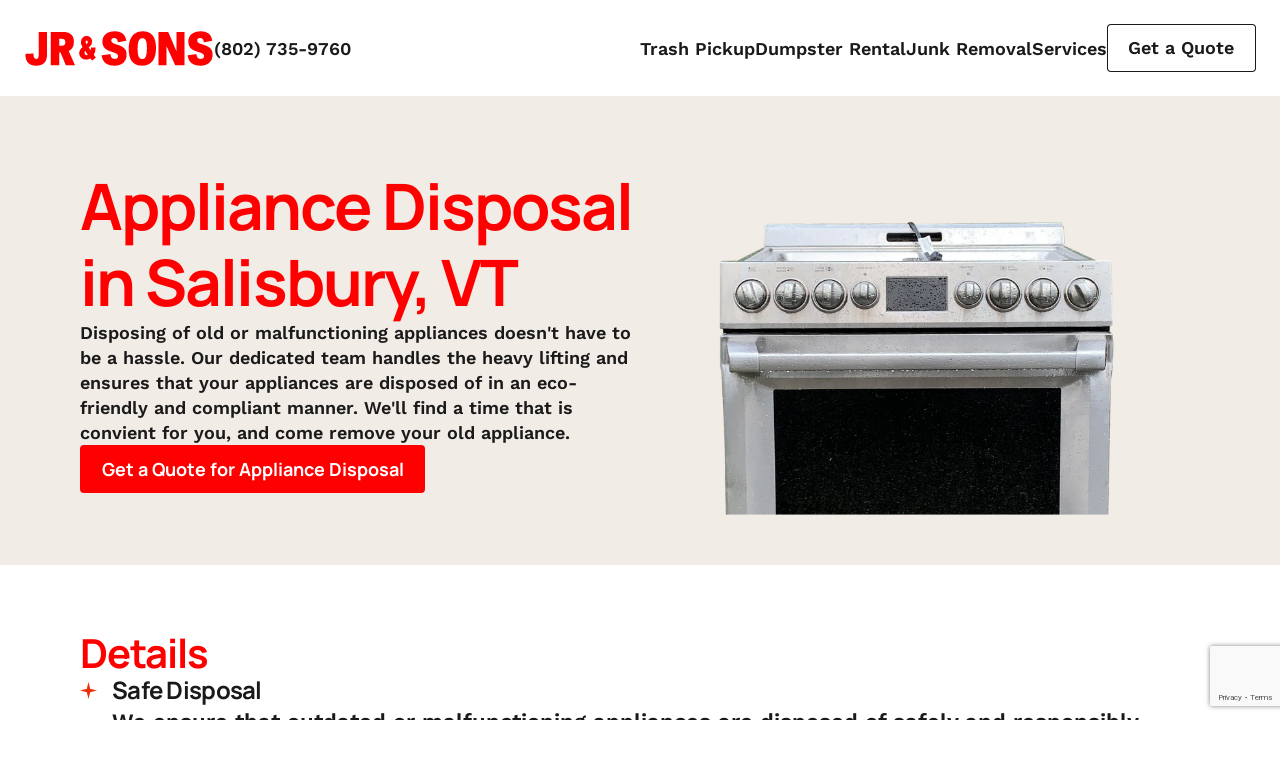

--- FILE ---
content_type: text/html; charset=UTF-8
request_url: https://jrsonsjunk.com/location/salisbury-vermont/appliance-disposal
body_size: 5731
content:
<!doctype html>
<html lang="en">

<head>
    <meta charset="utf-8">
    <meta http-equiv="X-UA-Compatible" content="IE=edge">
    <meta name="viewport" content="width=device-width, initial-scale=1, viewport-fit=cover">
    
    
    <title>
        
        
        Appliance Disposal in Salisbury, VT
        -
        
        JR & Sons
        
    </title>

    
    
    <meta name="description" content="
    
">
    

    
    
    
    

    
    

    
    
    
    

    
    

    
    
    <script type="application/ld+json" id="schema">
       
           {
               "@context": "http://schema.org",
               "@type": "Organization",
               "name": "JR & Sons",
               "url": "https://jrsonsjunk.com/",
               "logo": "https://jrsonsjunk.com/img/asset/YXNzZXRzL2pyLWljb24tMi5wbmc=/jr-icon-2.png?w=336&h=336&fit=fill&s=84f861f9be0ef7bef3ea2c007bccf172"
           }
       
   </script>
    

    

    
    
    <script type="application/ld+json">
       {
           "@context": "https://schema.org",
           "@type": "BreadcrumbList",
           "itemListElement": [
               {
                       "@type": "ListItem",
                       "position": 1,
                       "name": "Home",
                       "item": "https://jrsonsjunk.com"
                   } ,{
                       "@type": "ListItem",
                       "position": 2,
                       "name": "Salisbury, VT",
                       "item": "https://jrsonsjunk.com/location/salisbury-vermont"
                   } 
           ]
       }
   </script>
    

    
    <meta property="og:site_name" content="JR & Sons">
    <meta property="og:type" content="website">
    <meta property="og:locale" content="en_US">
    
    <meta property="og:title" content="Salisbury, VT">
    
    
    <meta property="og:description" content="">
    
    

    
    

    
    
    
    <script async src="https://www.googletagmanager.com/gtag/js?id=G-Z4FK93X7M3"></script>
    <script>window.dataLayer = window.dataLayer || []; function gtag() { dataLayer.push(arguments); } gtag('js', new Date()); gtag('set', new Date()); gtag('config', 'G-Z4FK93X7M3' , { 'anonymize_ip': true });</script>
    

    

    
    

    

    

    

    
    
    <!-- End: /_seo.antlers.html -->
    
    <link rel="apple-touch-icon" sizes="180x180" href="/apple-touch-icon.png?v=1">
<link rel="icon" type="image/png" sizes="32x32" href="/favicon-32x32.png?v=1">
<link rel="icon" type="image/png" sizes="16x16" href="/favicon-16x16.png?v=1">
<link rel="manifest" href="/site.webmanifest?v=1">
<link rel="mask-icon" href="/safari-pinned-tab.svg?v=1" color="#ee1b0e">
<meta name="apple-mobile-web-app-title" content="JR & Sons">
<meta name="application-name" content="JR & Sons">
<meta name="msapplication-TileColor" content="#ee1b0e">
<meta name="theme-color" content="#ffffff">
    <link rel="preload" as="style" href="https://jrsonsjunk.com/build/assets/webfonts-b0611f57.css" /><link rel="preload" as="style" href="https://jrsonsjunk.com/build/assets/main-3bb7a417.css" /><link rel="stylesheet" href="https://jrsonsjunk.com/build/assets/webfonts-b0611f57.css" /><link rel="stylesheet" href="https://jrsonsjunk.com/build/assets/main-3bb7a417.css" />
    <link rel="modulepreload" href="https://jrsonsjunk.com/build/assets/site-85693ef9.js" /><script type="module" src="https://jrsonsjunk.com/build/assets/site-85693ef9.js"></script>
</head>

<body class="">
    <nav class="header fixed-mobile" data-wireup-headernav>

        <a class="logo" href="/">
            <img src="/assets/graphics/jr-and-sons-logo-classic.svg" alt="JR & Sons Logo">


        </a>
        <a class="header-wide-only" href="tel:+18027359760">(802) 735-9760
        </a>
        <ul class="nav header-wide-only dektop-menu">
            
            <li >
                <a href="/services/trash-and-recycling-pickup" >
                    Trash Pickup
                </a>
            </li>
            
            <li >
                <a href="/services/roll-off-dumpster-rental" >
                    Dumpster Rental
                </a>
            </li>
            
            <li >
                <a href="/services/junk-removal" >
                    Junk Removal
                </a>
            </li>
            
            <li >
                <a href="/services" >
                    Services
                </a>
            </li>
            
            <li >
                <a href="/quote"  class="button button-outline" >
                    Get a Quote
                </a>
            </li>
            
        </ul>
        <div class="header-narrow-only">
            <a class="button button-clear mobile-menu-button " href="tel:+18027359760">
                <svg xmlns="http://www.w3.org/2000/svg" width="23" height="23" fill="none" viewBox="0 0 23 23">
                    <title>Call JR & Sons at (802) 735-9760</title>
                    <path fill="currentColor" fill-rule="evenodd" d="M0 4.5v1.7C.4 10 2.7 13.8 5.8 17c3.1 3.2 7 5.5 10.7 5.8h1.8a3 3 0 0 0 1.8-.9l2-2a1.9 1.9 0 0 0 0-2.8l-3.2-2.7a1.9 1.9 0 0 0-2.6 0l-1.7 1.8a1.1 1.1 0 0 1-1.1.4A9.4 9.4 0 0 1 8.9 14a9.4 9.4 0 0 1-2.6-4.7 1.1 1.1 0 0 1 .3-1l1.8-1.8a1.9 1.9 0 0 0 0-2.6L5.8.7A1.9 1.9 0 0 0 3 .6l-2 2a3 3 0 0 0-1 1.9Z" clip-rule="evenodd" />
                </svg>
                <p>(802) 735-9760</p>
            </a>

            <button class="button button-clear mobile-menu-button" data-wireup-menubutton>
                <svg width="24" height="14" viewBox="0 0 24 14" fill="none" xmlns="http://www.w3.org/2000/svg">
                    <title>Open Menu</title>
                    <path d="M0 0H24V2H0V0Z" fill="currentColor" />
                    <path d="M0 6H24V8H0V6Z" fill="currentColor" />
                    <path d="M16 12H0V14H16V12Z" fill="currentColor" />
                </svg>
                <p>Menu</p>
            </button>

    </div>
    <nav class="mobile-menu" data-wireup-mobilemenu>
    <div class="mobile-menu__header"> <svg xmlns="http://www.w3.org/2000/svg" idth="190" height="37" fill="none" viewBox="0 0 190 37">
            <title>JR & Sons Junk Removal</title>

            <path fill="currentColor" d="M14.7 24.3c0 3.6-.7 4.6-2.5 4.6-2.4 0-2.6-2.5-2.7-5.4l-8.1.4C1.3 31.7 4.8 35.7 12 35.7c6.9 0 11-3.3 11-11V2h-8.3v22.4Zm35.2-12.6c0-6.2-3.5-9.8-11.2-9.8h-12v33.3h8.5V22.4h1.3l5.3 12.8H51L44.7 21c4.3-2 5.2-6 5.2-9.4Zm-13 4.1h-1.7v-7h2.4c2.5 0 3.7 1 3.7 3.5 0 3-1.9 3.5-4.4 3.5Zm55.7-1.3c-2.9-.9-5.3-1.8-5.3-4.1 0-1.5 1-2.4 2.8-2.4 2 0 3.4 1 3.8 4.3l8.4-1.5c-1-6.8-5.2-9.5-11.7-9.5-7.2 0-12.2 3.8-12.2 10.2 0 7.3 5.3 9 9.7 10.4 3.2 1 5.9 1.8 5.9 4.3 0 2-1.2 2.7-3.2 2.7-3 0-4-1.7-4.4-4.8l-8.8 1.2c1 7 5.2 10.4 13 10.4 6.5 0 12-3.4 12-11.2 0-7-5.5-8.6-10-10Zm26.1-13.2c-8.8 0-14 6.2-14 17.4 0 10.9 4 17 13.3 17s14-6.2 14-17.6c0-10.7-4-16.8-13.2-16.8Zm-.4 27.7c-3.3 0-4.7-2.8-4.7-10.5 0-8 2-10.3 4.8-10.3 3 0 4.5 2.4 4.5 10 0 8.3-1.6 10.8-4.6 10.8Zm34.3-7.4-8.4-19.7h-9.8v33.3h8V15.9l8.8 19.3h9.3V1.9h-7.9v19.7Zm26-7.1c-3-.9-5.4-1.8-5.4-4.1 0-1.5 1-2.4 2.9-2.4 2 0 3.4 1 3.8 4.3l8.3-1.5c-.9-6.8-5.1-9.5-11.6-9.5-7.2 0-12.3 3.8-12.3 10.2 0 7.3 5.3 9 9.8 10.4 3.1 1 5.9 1.8 5.9 4.3 0 2-1.3 2.7-3.3 2.7-2.9 0-4-1.7-4.3-4.8l-8.8 1.2c.9 7 5.2 10.4 13 10.4 6.4 0 12-3.4 12-11.2 0-7-5.6-8.6-10-10ZM71.5 18v-.5h-4.6v.5c0 .8 0 1.6-.2 2.3l-2-2.8.8-.7a6.4 6.4 0 0 0 2.6-5.2c0-1.6-.5-3-1.5-4S64.2 6 62.6 6c-1.7 0-3 .6-4.1 1.7a6.6 6.6 0 0 0-1.6 4.6c0 .9.2 1.7.5 2.6l1.2 2.2c-1.2 1-2 2-2.5 2.8a6.8 6.8 0 0 0 1.1 7.9 6.5 6.5 0 0 0 4.8 1.8 8 8 0 0 0 4.4-1.2l1.7 2.2 3.8-3-2-2.7a14 14 0 0 0 1.6-6.9ZM62 10.8c.1-.2.4-.3.7-.3.2 0 .4 0 .6.3.3.3.4.6.4 1 0 .6-.1 1-.3 1.3-.1.3-.4.5-.7.8l-.4.3c-.4-.8-.6-1.5-.6-2 0-.6 0-1 .3-1.4Zm.2 14.4c-.4 0-.8-.2-1.1-.7-.3-.5-.5-1-.5-1.8s.1-1.4.4-2l2.8 4a3 3 0 0 1-1.6.5Z" />

        </svg><button class="button button-clear button-close" data-wireup-closebutton><svg width="16" height="16" viewBox="0 0 16 16" fill="none" xmlns="http://www.w3.org/2000/svg">
                <title>Close</title>
                <path fill-rule="evenodd" clip-rule="evenodd" d="M1.23076 0L0 1.23076L6.7694 8.00016L0.000389689 14.7692L1.23115 15.9999L8.00016 9.23092L14.7691 15.9999L15.9999 14.7691L9.23092 8.00016L16.0003 1.23079L14.7695 2.51835e-05L8.00016 6.7694L1.23076 0Z" fill="currentColor" />
            </svg>
        </button></div>
    <ul class="nav-items">
        
            <li >
                <a href="/services/trash-and-recycling-pickup">
                    Trash & Recycling
                </a>
            </li>
        
            <li >
                <a href="/services/roll-off-dumpster-rental">
                    Dumpster Rental
                </a>
            </li>
        
            <li >
                <a href="/services/junk-removal">
                    Junk Removal
                </a>
            </li>
        
            <li >
                <a href="/services">
                    All Services
                </a>
            </li>
        
    </ul>
    <div class="mobile-menu__action-buttons">
        
        <a href="/quote" class="button button-outline">
            Get a Quote
        </a>
        
        <a href="tel:+18027359760" class="button button-outline">
            <svg xmlns="http://www.w3.org/2000/svg" width="23" height="24" fill="none" viewBox="0 0 23 24">
                <path fill="currentColor" fill-rule="evenodd" d="M.2 5.1v1.7c.3 3.7 2.6 7.6 5.7 10.8 3.2 3 7.1 5.4 10.8 5.7h1.7a3 3 0 0 0 1.9-.8l2-2a1.9 1.9 0 0 0 0-2.9L19 15a1.9 1.9 0 0 0-2.5.1l-1.8 1.8a1.1 1.1 0 0 1-1 .3A9.4 9.4 0 0 1 9 14.5a9.4 9.4 0 0 1-2.6-4.6 1.1 1.1 0 0 1 .3-1.1L8.5 7a1.9 1.9 0 0 0 .1-2.5L5.9 1.3A1.9 1.9 0 0 0 3 1.2l-2 2a3 3 0 0 0-1 2Z" clip-rule="evenodd" />
            </svg> Call (802) 735-9760
        </a>
    </div>
</nav>
</nav>

    <main>
        
    


    


    


    




    
        
    






    
        <div class="page-header">
    <div class="page-header__inner center">
        <div class="content space:inset-vert-m">
        <h1 class="title">Appliance Disposal in Salisbury, VT</h1>
        <div class="description"><p>Disposing of old or malfunctioning appliances doesn't have to be a hassle. Our dedicated team handles the heavy lifting and ensures that your appliances are disposed of in an eco-friendly and compliant manner. We'll find a time that is convient for you, and come remove your old appliance.</p>
</div>
        
            
            <div>
                <a class="button" href="/quote/appliance-disposal">Get a Quote for
                    Appliance Disposal
                </a>
                </div>
            
        
                </div>
                <figure>
        
            <img src="https://jr-and-sons.imgix.net/img/appliance-disposal.png?auto=format
" alt=""


>
        
        </figure>
    </div>
</div>
    





<div class="center stack space:inset-vert" style="--this-stack-gap:5rem;">
    

    

    
        
        
    
    <div class="detail-block">
<h2 class="title">Details</h2>
<ul class="content">
    <li class="list-item">
        <h3 class="title">Safe Disposal</h3>
        <div class="content"><p>We ensure that outdated or malfunctioning appliances are disposed of safely and responsibly.</p>
</div>
    </li>
    
    <li class="list-item">
        <h3 class="title">Heavy Lifting</h3>
        <div class="content"><p>Our team handles the heavy lifting, taking the burden off your shoulders.</p>
</div>
    </li>
    
    <li class="list-item">
        <h3 class="title">Eco-Friendly</h3>
        <div class="content"><p>We strive to recycle appliances when possible, reducing environmental impact.</p>
</div>
    </li>
    
    <li class="list-item">
        <h3 class="title">Licensed Service</h3>
        <div class="content"><p>As a licensed disposal service, we adhere to local and federal disposal regulations.</p>
</div>
    </li>
    
    <li class="list-item">
        <h3 class="title">Area Coverage</h3>
        <div class="content"><p>We serve most of Addison County, Vermont and surrounding areas. Check our Service Area.</p>
</div>
    </li>
    
    <li class="list-item">
        <h3 class="title">Convenient Timing</h3>
        <div class="content"><p>Schedule a pickup time that suits you, and we'll handle the rest.</p>
</div>
    </li>
    
</ul>
</div>
    
    <div class="detail-block">
<h2 class="title">Types of Appliances</h2>
<ul class="content">
    <li class="list-item">
        <h3 class="title">Refrigerator Disposal</h3>
        <div class="content"></div>
    </li>
    
    <li class="list-item">
        <h3 class="title">Oven Disposal</h3>
        <div class="content"></div>
    </li>
    
    <li class="list-item">
        <h3 class="title">Washing Machine Disposal</h3>
        <div class="content"></div>
    </li>
    
    <li class="list-item">
        <h3 class="title">Dryer Disposal</h3>
        <div class="content"></div>
    </li>
    
    <li class="list-item">
        <h3 class="title">Dish Washer Disposal</h3>
        <div class="content"></div>
    </li>
    
    <li class="list-item">
        <h3 class="title">Stove Disposal</h3>
        <div class="content"><p>Electric Stove and Gas Stove</p>
</div>
    </li>
    
    <li class="list-item">
        <h3 class="title">Chest Freezer Disposal</h3>
        <div class="content"></div>
    </li>
    
    <li class="list-item">
        <h3 class="title">And More</h3>
        <div class="content"><p>Have another type of appliance not listed here, we can help you.</p>
</div>
    </li>
    
</ul>
</div>
    


    
    <div class="other-services">
        <h2 class="space:stack">Other Services</h2>
        <div class="services-grid">
    <div class="grid" style="--this-grid-min-width:151px; grid-auto-rows:1fr;">
        

        
        
        
          
          
          
             
          
          
        

        
        
 
        
        
        
        

        
        
    <a class="card-link" href="/location/salisbury-vermont/junk-removal">
        <figure>
            
                <img src="https://jr-and-sons.imgix.net/img/junk-pile.png?auto=format
" alt=""


>
            
        </figure>
        <div class="content" <p>Junk Removal</p>
        </div>
    </a>


        

        

        
        
        
          
             
          
          
        

        
        
 
        
        
        
        

        
        
    <a class="card-link" href="/location/salisbury-vermont/trash-and-recycling-pickup">
        <figure>
            
                <img src="https://jr-and-sons.imgix.net/img/trash-bag-and-bin.png?auto=format
" alt=""


>
            
        </figure>
        <div class="content" <p>Trash & Recycling</p>
        </div>
    </a>


        

        

        
        
        
          
          
          
             
          
          
        

        
        
 
        
        
        
        

        
        
    <a class="card-link" href="/location/salisbury-vermont/roll-off-dumpster-rental">
        <figure>
            
                <img src="https://jr-and-sons.imgix.net/img/dumpster-cutout-1715028212.png?auto=format
" alt=""


>
            
        </figure>
        <div class="content" <p>Dumpster Rental</p>
        </div>
    </a>


        

        

        
        
        
          
          
          
             
          
          
        

        
        
 
        
        
        
        

        
        
    <a class="card-link" href="/location/salisbury-vermont/building-demolition">
        <figure>
            
                <img src="https://jr-and-sons.imgix.net/img/building-demolition.jpg?auto=format
" alt=""


>
            
        </figure>
        <div class="content" <p>Demolition</p>
        </div>
    </a>


        

        

        
        
        
          
             
          
          
        

        
        
 
        
        
        
        

        
        
    <a class="card-link" href="/location/salisbury-vermont/appliance-disposal">
        <figure>
            
                <img src="https://jr-and-sons.imgix.net/img/appliance-disposal.png?auto=format
" alt=""


>
            
        </figure>
        <div class="content" <p>Appliance Disposal</p>
        </div>
    </a>


        

        

        
        
        
          
             
          
          
        

        
        
 
        
        
        
        

        
        
    <a class="card-link" href="/location/salisbury-vermont/excavation">
        <figure>
            
                <img src="https://jr-and-sons.imgix.net/img/excavation.jpg?auto=format
" alt=""


>
            
        </figure>
        <div class="content" <p>Excavation</p>
        </div>
    </a>


        

        

        
        
        
          
             
          
          
        

        
        
 
        
        
        
        

        
        
    <a class="card-link" href="/location/salisbury-vermont/oil-tank-removal">
        <figure>
            
                <img src="https://jr-and-sons.imgix.net/img/oil-tank-removal.png?auto=format
" alt=""


>
            
        </figure>
        <div class="content" <p>Oil Tank Removal</p>
        </div>
    </a>


        

        

        
        
        
          
             
          
          
        

        
        
 
        
        
        
        

        
        
    <a class="card-link" href="/location/salisbury-vermont/brush-pile-removal">
        <figure>
            
                <img src="https://jr-and-sons.imgix.net/img/brush-pile-removal.jpg?auto=format
" alt=""


>
            
        </figure>
        <div class="content" <p>Brush Pile Removal</p>
        </div>
    </a>


        

        

        
        
        
          
             
          
          
        

        
        
 
        
        
        
        

        
        
    <a class="card-link" href="/location/salisbury-vermont/mattress-disposal">
        <figure>
            
                <img src="https://jr-and-sons.imgix.net/img/mattress-disposal-1698371233.png?auto=format
" alt="White mattress"


>
            
        </figure>
        <div class="content" <p>Mattress Disposal</p>
        </div>
    </a>


        

        
    </div>
</div>

    </div>
    
    <div class="service-area">
        <h2 class="space:stack-m">Nearby Locations</h2>
        <div class="columns">
            
                
            
                
                    <a href="/location/addison-vermont/" class="space:stack">Addison, VT</a>
                
            
                
            
                
            
                
            
                
            
                
            
                
            
                
            
                
            
                
            
                
            
                
            
                
            
                
            
                
            
                
            
                
            
                
            
                
            
                
            
                
            
                
            
                
            
                
            
                
            
                
            
                
            
                
            
                
            
                
            
                
            
                
            
                
            
                
                    <a href="/location/bridport-vermont/" class="space:stack">Bridport, VT</a>
                
            
                
            
                
                    <a href="/location/bristol-vermont/" class="space:stack">Bristol, VT</a>
                
            
                
            
                
            
                
            
                
            
                
            
                
            
                
            
                
            
                
            
                
            
                
            
                
            
                
            
                
            
                
            
                
            
                
            
                
            
                
            
                
            
                
            
                
            
                
            
                
            
                
            
                
                    <a href="/location/cornwall-vermont/" class="space:stack">Cornwall, VT</a>
                
            
                
            
                
            
                
            
                
            
                
            
                
            
                
            
                
            
                
            
                
            
                
            
                
            
                
            
                
            
                
            
                
            
                
            
                
            
                
            
                
            
                
            
                
            
                
            
                
            
                
            
                
            
                
                    <a href="/location/ferrisburgh-vermont/" class="space:stack">Ferrisburgh, VT</a>
                
            
                
            
                
            
                
            
                
            
                
            
                
            
                
                    <a href="/location/goshen-vermont/" class="space:stack">Goshen, VT</a>
                
            
                
            
                
            
                
            
                
            
                
                    <a href="/location/granville-vermont/" class="space:stack">Granville, VT</a>
                
            
                
            
                
            
                
            
                
            
                
            
                
            
                
                    <a href="/location/hancock-vermont/" class="space:stack">Hancock, VT</a>
                
            
                
            
                
            
                
            
                
            
                
            
                
            
                
            
                
            
                
            
                
            
                
            
                
            
                
            
                
            
                
            
                
            
                
            
                
            
                
            
                
            
                
            
                
            
                
            
                
            
                
            
                
                    <a href="/location/leicester-vermont/" class="space:stack">Leicester, VT</a>
                
            
                
            
                
            
                
                    <a href="/location/lincoln-vermont/" class="space:stack">Lincoln, VT</a>
                
            
                
            
                
            
                
            
                
            
                
            
                
            
                
            
                
            
                
            
                
            
                
            
                
            
                
            
                
            
                
                    <a href="/location/middlebury-vermont/" class="space:stack">Middlebury, VT</a>
                
            
                
            
                
            
                
            
                
                    <a href="/location/monkton-vermont/" class="space:stack">Monkton, VT</a>
                
            
                
            
                
            
                
            
                
            
                
            
                
            
                
            
                
            
                
                    <a href="/location/new-haven-vermont/" class="space:stack">New Haven, VT</a>
                
            
                
            
                
            
                
            
                
            
                
            
                
            
                
            
                
            
                
            
                
            
                
            
                
            
                
            
                
            
                
            
                
            
                
            
                
            
                
                    <a href="/location/orwell-vermont/" class="space:stack">Orwell, VT</a>
                
            
                
                    <a href="/location/panton-vermont/" class="space:stack">Panton, VT</a>
                
            
                
            
                
            
                
            
                
            
                
            
                
            
                
            
                
            
                
            
                
            
                
            
                
            
                
            
                
            
                
            
                
            
                
            
                
            
                
                    <a href="/location/ripton-vermont/" class="space:stack">Ripton, VT</a>
                
            
                
            
                
            
                
            
                
            
                
            
                
            
                
            
                
            
                
            
                
            
                
            
                
            
                
                    <a href="/location/salisbury-vermont/" class="space:stack">Salisbury, VT</a>
                
            
                
            
                
            
                
            
                
            
                
            
                
            
                
            
                
            
                
                    <a href="/location/shoreham-vermont/" class="space:stack">Shoreham, VT</a>
                
            
                
            
                
            
                
            
                
            
                
            
                
            
                
            
                
            
                
                    <a href="/location/starksboro-vermont/" class="space:stack">Starksboro, VT</a>
                
            
                
            
                
            
                
            
                
            
                
            
                
            
                
            
                
            
                
            
                
            
                
            
                
            
                
            
                
            
                
            
                
            
                
                    <a href="/location/vergennes-vermont/" class="space:stack">Vergennes, VT</a>
                
            
                
            
                
            
                
            
                
            
                
            
                
            
                
                    <a href="/location/waltham-vermont/" class="space:stack">Waltham, VT</a>
                
            
                
            
                
            
                
            
                
            
                
            
                
            
                
            
                
            
                
            
                
            
                
            
                
            
                
            
                
            
                
            
                
            
                
            
                
            
                
            
                
            
                
            
                
            
                
            
                
                    <a href="/location/weybridge-vermont/" class="space:stack">Weybridge, VT</a>
                
            
                
            
                
                    <a href="/location/whiting-vermont/" class="space:stack">Whiting, VT</a>
                
            
                
            
                
            
                
            
                
            
                
            
                
            
                
            
                
            
                
            
                
            
                
            
                
            
                
            
                
            
                
            
                
            
        </div>

    </div>
</div>



    <div class="center center-md space:stack-l">
        
            <div class="feature-block feature-block-reverse quote-block">
    <figure>
        
            <img src="https://jr-and-sons.imgix.net/img/loading-trailer.jpg?auto=format&w=520&h=520
" alt=""


>
        
    </figure>
    <div>
        <h2 class="title">Let's get your job started.</h2>
        <div class="content"></div>
        <div class="button-row">
            

<a class="button" href="/quote/appliance-disposal">Get a Quote for Appliance Disposal</a>

            
                <div class="button-helper"><p>Or call (802) 735-9760</p>
</div>
            
        </div>
    </div>
</div>
        
    </div>
    



    </main>
    <footer class="footer">

    <div class="footer__inner center space:stack-l">
        <div class="footer__nav-group">
            <a class="footer__logo" href="/">

                <img src="/assets/graphics/jr-and-sons-logo-classic.svg" alt="JR & Sons Logo">

            </a>
            <nav class="footer__nav">
               
                
                    <a href="/services/trash-and-recycling-pickup" class="">Trash & Recycling</a>
                
                    <a href="/services/roll-off-dumpster-rental" class="">Dumpster Rental</a>
                
                    <a href="/services/junk-removal" class="">Junk Removal</a>
                
                    <a href="/services" class="">All Services</a>
                
                    <a href="/quote" class="">Get a Quote</a>
                
            </nav>

            <div class="footer__social-media">
                <div class="facebook"><a href="https://www.facebook.com/jrandsonstowingjunk/" title="Facebook Page"><img src="/assets/graphics/facebook-logo.svg" alt=""></a></div>
                <div class="google"><a href="https://maps.app.goo.gl/CdcHYyYvJgterfhL7" title="Google Page"><img src="/assets/graphics/google-logo.svg" alt=""></a></div>
                <div class="yelp"><a href="https://www.yelp.com/biz/jr-and-sons-junk-removal-vergennes" title="Yelp Page"><img src="/assets/graphics/yelp-logo.svg" alt=""></a></div>
            </div>
        </div>
        <div class="footer__contact">
            <div class="phone">
                <h3>Phone</h3>
                <a href="tel:+18027359760">(802) 735-9760</a>
            </div>
            
                <div class="email">
                    <h3>Email</h3>
                    <a href="mailto:jrandsonsjunkremoval21@gmail.com">jrandsonsjunkremoval21@gmail.com</a>
                </div>
            
            
            <div class="address">

                <h3>Office</h3>
               63 School Street<br> 
               
               Vergennes, VT 05491
            </div>
            
        </div>

        <div class="footer__hours" data-wireup-livedate>
            <h3>Hours</h3>
            <div class="day" data-day-index="1"><span>Monday</span> <span>9AM – 6PM</span></div>
            <div class="day" data-day-index="2"><span>Tuesday</span> <span>9AM – 6PM</span></div>
            <div class="day" data-day-index="3"><span>Wednesday</span> <span>9AM – 6PM</span></div>
            <div class="day" data-day-index="4"><span>Thursday</span> <span>9AM – 6PM</span></div>
            <div class="day" data-day-index="5"><span>Friday</span> <span>9AM – 6PM</span></div>
            <div class="day" data-day-index="6"><span>Saturday</span> <span>9AM – 1PM</span></div>
            <div class="day" data-day-index="0"><span>Sunday</span> <span>Closed</span></div>

        </div>

        


    </div>
    <div class="footer__copyright center">
            <p>&copy; 2026 <span class="only-desktop">JR & Sons Junk Removal Inc.</span><span class="only-mobile">JR & Sons</span></p>
            <p>This website has implemented reCAPTCHA v3 and your use of reCAPTCHA v3 is subject to the <a href="https://www.google.com/policies/privacy/" target="_blank">Google Privacy Policy</a> and <a href="https://www.google.com/policies/terms/" target="_blank">Terms of Use</a>.
            </p>
    </div>
</footer>
        <script type="text/javascript">
      window.recaptchaV3 = {};
      window.recaptchaV3.siteKey = '6LemEucpAAAAAPutIOGRs4SWGNPJySHmCvtSfHoI';
      window.recaptchaV3.action = 'location/salisbury_vermont/appliance_disposal';
      window.recaptchaV3.verifyOnPageLoad = true;
    </script>
    <script src="/vendor/statamic-recaptcha/js/recaptcha-v3.js"></script>

</body>


</html>

--- FILE ---
content_type: text/html; charset=utf-8
request_url: https://www.google.com/recaptcha/api2/anchor?ar=1&k=6LemEucpAAAAAPutIOGRs4SWGNPJySHmCvtSfHoI&co=aHR0cHM6Ly9qcnNvbnNqdW5rLmNvbTo0NDM.&hl=en&v=N67nZn4AqZkNcbeMu4prBgzg&size=invisible&anchor-ms=20000&execute-ms=30000&cb=ingplopldj59
body_size: 48902
content:
<!DOCTYPE HTML><html dir="ltr" lang="en"><head><meta http-equiv="Content-Type" content="text/html; charset=UTF-8">
<meta http-equiv="X-UA-Compatible" content="IE=edge">
<title>reCAPTCHA</title>
<style type="text/css">
/* cyrillic-ext */
@font-face {
  font-family: 'Roboto';
  font-style: normal;
  font-weight: 400;
  font-stretch: 100%;
  src: url(//fonts.gstatic.com/s/roboto/v48/KFO7CnqEu92Fr1ME7kSn66aGLdTylUAMa3GUBHMdazTgWw.woff2) format('woff2');
  unicode-range: U+0460-052F, U+1C80-1C8A, U+20B4, U+2DE0-2DFF, U+A640-A69F, U+FE2E-FE2F;
}
/* cyrillic */
@font-face {
  font-family: 'Roboto';
  font-style: normal;
  font-weight: 400;
  font-stretch: 100%;
  src: url(//fonts.gstatic.com/s/roboto/v48/KFO7CnqEu92Fr1ME7kSn66aGLdTylUAMa3iUBHMdazTgWw.woff2) format('woff2');
  unicode-range: U+0301, U+0400-045F, U+0490-0491, U+04B0-04B1, U+2116;
}
/* greek-ext */
@font-face {
  font-family: 'Roboto';
  font-style: normal;
  font-weight: 400;
  font-stretch: 100%;
  src: url(//fonts.gstatic.com/s/roboto/v48/KFO7CnqEu92Fr1ME7kSn66aGLdTylUAMa3CUBHMdazTgWw.woff2) format('woff2');
  unicode-range: U+1F00-1FFF;
}
/* greek */
@font-face {
  font-family: 'Roboto';
  font-style: normal;
  font-weight: 400;
  font-stretch: 100%;
  src: url(//fonts.gstatic.com/s/roboto/v48/KFO7CnqEu92Fr1ME7kSn66aGLdTylUAMa3-UBHMdazTgWw.woff2) format('woff2');
  unicode-range: U+0370-0377, U+037A-037F, U+0384-038A, U+038C, U+038E-03A1, U+03A3-03FF;
}
/* math */
@font-face {
  font-family: 'Roboto';
  font-style: normal;
  font-weight: 400;
  font-stretch: 100%;
  src: url(//fonts.gstatic.com/s/roboto/v48/KFO7CnqEu92Fr1ME7kSn66aGLdTylUAMawCUBHMdazTgWw.woff2) format('woff2');
  unicode-range: U+0302-0303, U+0305, U+0307-0308, U+0310, U+0312, U+0315, U+031A, U+0326-0327, U+032C, U+032F-0330, U+0332-0333, U+0338, U+033A, U+0346, U+034D, U+0391-03A1, U+03A3-03A9, U+03B1-03C9, U+03D1, U+03D5-03D6, U+03F0-03F1, U+03F4-03F5, U+2016-2017, U+2034-2038, U+203C, U+2040, U+2043, U+2047, U+2050, U+2057, U+205F, U+2070-2071, U+2074-208E, U+2090-209C, U+20D0-20DC, U+20E1, U+20E5-20EF, U+2100-2112, U+2114-2115, U+2117-2121, U+2123-214F, U+2190, U+2192, U+2194-21AE, U+21B0-21E5, U+21F1-21F2, U+21F4-2211, U+2213-2214, U+2216-22FF, U+2308-230B, U+2310, U+2319, U+231C-2321, U+2336-237A, U+237C, U+2395, U+239B-23B7, U+23D0, U+23DC-23E1, U+2474-2475, U+25AF, U+25B3, U+25B7, U+25BD, U+25C1, U+25CA, U+25CC, U+25FB, U+266D-266F, U+27C0-27FF, U+2900-2AFF, U+2B0E-2B11, U+2B30-2B4C, U+2BFE, U+3030, U+FF5B, U+FF5D, U+1D400-1D7FF, U+1EE00-1EEFF;
}
/* symbols */
@font-face {
  font-family: 'Roboto';
  font-style: normal;
  font-weight: 400;
  font-stretch: 100%;
  src: url(//fonts.gstatic.com/s/roboto/v48/KFO7CnqEu92Fr1ME7kSn66aGLdTylUAMaxKUBHMdazTgWw.woff2) format('woff2');
  unicode-range: U+0001-000C, U+000E-001F, U+007F-009F, U+20DD-20E0, U+20E2-20E4, U+2150-218F, U+2190, U+2192, U+2194-2199, U+21AF, U+21E6-21F0, U+21F3, U+2218-2219, U+2299, U+22C4-22C6, U+2300-243F, U+2440-244A, U+2460-24FF, U+25A0-27BF, U+2800-28FF, U+2921-2922, U+2981, U+29BF, U+29EB, U+2B00-2BFF, U+4DC0-4DFF, U+FFF9-FFFB, U+10140-1018E, U+10190-1019C, U+101A0, U+101D0-101FD, U+102E0-102FB, U+10E60-10E7E, U+1D2C0-1D2D3, U+1D2E0-1D37F, U+1F000-1F0FF, U+1F100-1F1AD, U+1F1E6-1F1FF, U+1F30D-1F30F, U+1F315, U+1F31C, U+1F31E, U+1F320-1F32C, U+1F336, U+1F378, U+1F37D, U+1F382, U+1F393-1F39F, U+1F3A7-1F3A8, U+1F3AC-1F3AF, U+1F3C2, U+1F3C4-1F3C6, U+1F3CA-1F3CE, U+1F3D4-1F3E0, U+1F3ED, U+1F3F1-1F3F3, U+1F3F5-1F3F7, U+1F408, U+1F415, U+1F41F, U+1F426, U+1F43F, U+1F441-1F442, U+1F444, U+1F446-1F449, U+1F44C-1F44E, U+1F453, U+1F46A, U+1F47D, U+1F4A3, U+1F4B0, U+1F4B3, U+1F4B9, U+1F4BB, U+1F4BF, U+1F4C8-1F4CB, U+1F4D6, U+1F4DA, U+1F4DF, U+1F4E3-1F4E6, U+1F4EA-1F4ED, U+1F4F7, U+1F4F9-1F4FB, U+1F4FD-1F4FE, U+1F503, U+1F507-1F50B, U+1F50D, U+1F512-1F513, U+1F53E-1F54A, U+1F54F-1F5FA, U+1F610, U+1F650-1F67F, U+1F687, U+1F68D, U+1F691, U+1F694, U+1F698, U+1F6AD, U+1F6B2, U+1F6B9-1F6BA, U+1F6BC, U+1F6C6-1F6CF, U+1F6D3-1F6D7, U+1F6E0-1F6EA, U+1F6F0-1F6F3, U+1F6F7-1F6FC, U+1F700-1F7FF, U+1F800-1F80B, U+1F810-1F847, U+1F850-1F859, U+1F860-1F887, U+1F890-1F8AD, U+1F8B0-1F8BB, U+1F8C0-1F8C1, U+1F900-1F90B, U+1F93B, U+1F946, U+1F984, U+1F996, U+1F9E9, U+1FA00-1FA6F, U+1FA70-1FA7C, U+1FA80-1FA89, U+1FA8F-1FAC6, U+1FACE-1FADC, U+1FADF-1FAE9, U+1FAF0-1FAF8, U+1FB00-1FBFF;
}
/* vietnamese */
@font-face {
  font-family: 'Roboto';
  font-style: normal;
  font-weight: 400;
  font-stretch: 100%;
  src: url(//fonts.gstatic.com/s/roboto/v48/KFO7CnqEu92Fr1ME7kSn66aGLdTylUAMa3OUBHMdazTgWw.woff2) format('woff2');
  unicode-range: U+0102-0103, U+0110-0111, U+0128-0129, U+0168-0169, U+01A0-01A1, U+01AF-01B0, U+0300-0301, U+0303-0304, U+0308-0309, U+0323, U+0329, U+1EA0-1EF9, U+20AB;
}
/* latin-ext */
@font-face {
  font-family: 'Roboto';
  font-style: normal;
  font-weight: 400;
  font-stretch: 100%;
  src: url(//fonts.gstatic.com/s/roboto/v48/KFO7CnqEu92Fr1ME7kSn66aGLdTylUAMa3KUBHMdazTgWw.woff2) format('woff2');
  unicode-range: U+0100-02BA, U+02BD-02C5, U+02C7-02CC, U+02CE-02D7, U+02DD-02FF, U+0304, U+0308, U+0329, U+1D00-1DBF, U+1E00-1E9F, U+1EF2-1EFF, U+2020, U+20A0-20AB, U+20AD-20C0, U+2113, U+2C60-2C7F, U+A720-A7FF;
}
/* latin */
@font-face {
  font-family: 'Roboto';
  font-style: normal;
  font-weight: 400;
  font-stretch: 100%;
  src: url(//fonts.gstatic.com/s/roboto/v48/KFO7CnqEu92Fr1ME7kSn66aGLdTylUAMa3yUBHMdazQ.woff2) format('woff2');
  unicode-range: U+0000-00FF, U+0131, U+0152-0153, U+02BB-02BC, U+02C6, U+02DA, U+02DC, U+0304, U+0308, U+0329, U+2000-206F, U+20AC, U+2122, U+2191, U+2193, U+2212, U+2215, U+FEFF, U+FFFD;
}
/* cyrillic-ext */
@font-face {
  font-family: 'Roboto';
  font-style: normal;
  font-weight: 500;
  font-stretch: 100%;
  src: url(//fonts.gstatic.com/s/roboto/v48/KFO7CnqEu92Fr1ME7kSn66aGLdTylUAMa3GUBHMdazTgWw.woff2) format('woff2');
  unicode-range: U+0460-052F, U+1C80-1C8A, U+20B4, U+2DE0-2DFF, U+A640-A69F, U+FE2E-FE2F;
}
/* cyrillic */
@font-face {
  font-family: 'Roboto';
  font-style: normal;
  font-weight: 500;
  font-stretch: 100%;
  src: url(//fonts.gstatic.com/s/roboto/v48/KFO7CnqEu92Fr1ME7kSn66aGLdTylUAMa3iUBHMdazTgWw.woff2) format('woff2');
  unicode-range: U+0301, U+0400-045F, U+0490-0491, U+04B0-04B1, U+2116;
}
/* greek-ext */
@font-face {
  font-family: 'Roboto';
  font-style: normal;
  font-weight: 500;
  font-stretch: 100%;
  src: url(//fonts.gstatic.com/s/roboto/v48/KFO7CnqEu92Fr1ME7kSn66aGLdTylUAMa3CUBHMdazTgWw.woff2) format('woff2');
  unicode-range: U+1F00-1FFF;
}
/* greek */
@font-face {
  font-family: 'Roboto';
  font-style: normal;
  font-weight: 500;
  font-stretch: 100%;
  src: url(//fonts.gstatic.com/s/roboto/v48/KFO7CnqEu92Fr1ME7kSn66aGLdTylUAMa3-UBHMdazTgWw.woff2) format('woff2');
  unicode-range: U+0370-0377, U+037A-037F, U+0384-038A, U+038C, U+038E-03A1, U+03A3-03FF;
}
/* math */
@font-face {
  font-family: 'Roboto';
  font-style: normal;
  font-weight: 500;
  font-stretch: 100%;
  src: url(//fonts.gstatic.com/s/roboto/v48/KFO7CnqEu92Fr1ME7kSn66aGLdTylUAMawCUBHMdazTgWw.woff2) format('woff2');
  unicode-range: U+0302-0303, U+0305, U+0307-0308, U+0310, U+0312, U+0315, U+031A, U+0326-0327, U+032C, U+032F-0330, U+0332-0333, U+0338, U+033A, U+0346, U+034D, U+0391-03A1, U+03A3-03A9, U+03B1-03C9, U+03D1, U+03D5-03D6, U+03F0-03F1, U+03F4-03F5, U+2016-2017, U+2034-2038, U+203C, U+2040, U+2043, U+2047, U+2050, U+2057, U+205F, U+2070-2071, U+2074-208E, U+2090-209C, U+20D0-20DC, U+20E1, U+20E5-20EF, U+2100-2112, U+2114-2115, U+2117-2121, U+2123-214F, U+2190, U+2192, U+2194-21AE, U+21B0-21E5, U+21F1-21F2, U+21F4-2211, U+2213-2214, U+2216-22FF, U+2308-230B, U+2310, U+2319, U+231C-2321, U+2336-237A, U+237C, U+2395, U+239B-23B7, U+23D0, U+23DC-23E1, U+2474-2475, U+25AF, U+25B3, U+25B7, U+25BD, U+25C1, U+25CA, U+25CC, U+25FB, U+266D-266F, U+27C0-27FF, U+2900-2AFF, U+2B0E-2B11, U+2B30-2B4C, U+2BFE, U+3030, U+FF5B, U+FF5D, U+1D400-1D7FF, U+1EE00-1EEFF;
}
/* symbols */
@font-face {
  font-family: 'Roboto';
  font-style: normal;
  font-weight: 500;
  font-stretch: 100%;
  src: url(//fonts.gstatic.com/s/roboto/v48/KFO7CnqEu92Fr1ME7kSn66aGLdTylUAMaxKUBHMdazTgWw.woff2) format('woff2');
  unicode-range: U+0001-000C, U+000E-001F, U+007F-009F, U+20DD-20E0, U+20E2-20E4, U+2150-218F, U+2190, U+2192, U+2194-2199, U+21AF, U+21E6-21F0, U+21F3, U+2218-2219, U+2299, U+22C4-22C6, U+2300-243F, U+2440-244A, U+2460-24FF, U+25A0-27BF, U+2800-28FF, U+2921-2922, U+2981, U+29BF, U+29EB, U+2B00-2BFF, U+4DC0-4DFF, U+FFF9-FFFB, U+10140-1018E, U+10190-1019C, U+101A0, U+101D0-101FD, U+102E0-102FB, U+10E60-10E7E, U+1D2C0-1D2D3, U+1D2E0-1D37F, U+1F000-1F0FF, U+1F100-1F1AD, U+1F1E6-1F1FF, U+1F30D-1F30F, U+1F315, U+1F31C, U+1F31E, U+1F320-1F32C, U+1F336, U+1F378, U+1F37D, U+1F382, U+1F393-1F39F, U+1F3A7-1F3A8, U+1F3AC-1F3AF, U+1F3C2, U+1F3C4-1F3C6, U+1F3CA-1F3CE, U+1F3D4-1F3E0, U+1F3ED, U+1F3F1-1F3F3, U+1F3F5-1F3F7, U+1F408, U+1F415, U+1F41F, U+1F426, U+1F43F, U+1F441-1F442, U+1F444, U+1F446-1F449, U+1F44C-1F44E, U+1F453, U+1F46A, U+1F47D, U+1F4A3, U+1F4B0, U+1F4B3, U+1F4B9, U+1F4BB, U+1F4BF, U+1F4C8-1F4CB, U+1F4D6, U+1F4DA, U+1F4DF, U+1F4E3-1F4E6, U+1F4EA-1F4ED, U+1F4F7, U+1F4F9-1F4FB, U+1F4FD-1F4FE, U+1F503, U+1F507-1F50B, U+1F50D, U+1F512-1F513, U+1F53E-1F54A, U+1F54F-1F5FA, U+1F610, U+1F650-1F67F, U+1F687, U+1F68D, U+1F691, U+1F694, U+1F698, U+1F6AD, U+1F6B2, U+1F6B9-1F6BA, U+1F6BC, U+1F6C6-1F6CF, U+1F6D3-1F6D7, U+1F6E0-1F6EA, U+1F6F0-1F6F3, U+1F6F7-1F6FC, U+1F700-1F7FF, U+1F800-1F80B, U+1F810-1F847, U+1F850-1F859, U+1F860-1F887, U+1F890-1F8AD, U+1F8B0-1F8BB, U+1F8C0-1F8C1, U+1F900-1F90B, U+1F93B, U+1F946, U+1F984, U+1F996, U+1F9E9, U+1FA00-1FA6F, U+1FA70-1FA7C, U+1FA80-1FA89, U+1FA8F-1FAC6, U+1FACE-1FADC, U+1FADF-1FAE9, U+1FAF0-1FAF8, U+1FB00-1FBFF;
}
/* vietnamese */
@font-face {
  font-family: 'Roboto';
  font-style: normal;
  font-weight: 500;
  font-stretch: 100%;
  src: url(//fonts.gstatic.com/s/roboto/v48/KFO7CnqEu92Fr1ME7kSn66aGLdTylUAMa3OUBHMdazTgWw.woff2) format('woff2');
  unicode-range: U+0102-0103, U+0110-0111, U+0128-0129, U+0168-0169, U+01A0-01A1, U+01AF-01B0, U+0300-0301, U+0303-0304, U+0308-0309, U+0323, U+0329, U+1EA0-1EF9, U+20AB;
}
/* latin-ext */
@font-face {
  font-family: 'Roboto';
  font-style: normal;
  font-weight: 500;
  font-stretch: 100%;
  src: url(//fonts.gstatic.com/s/roboto/v48/KFO7CnqEu92Fr1ME7kSn66aGLdTylUAMa3KUBHMdazTgWw.woff2) format('woff2');
  unicode-range: U+0100-02BA, U+02BD-02C5, U+02C7-02CC, U+02CE-02D7, U+02DD-02FF, U+0304, U+0308, U+0329, U+1D00-1DBF, U+1E00-1E9F, U+1EF2-1EFF, U+2020, U+20A0-20AB, U+20AD-20C0, U+2113, U+2C60-2C7F, U+A720-A7FF;
}
/* latin */
@font-face {
  font-family: 'Roboto';
  font-style: normal;
  font-weight: 500;
  font-stretch: 100%;
  src: url(//fonts.gstatic.com/s/roboto/v48/KFO7CnqEu92Fr1ME7kSn66aGLdTylUAMa3yUBHMdazQ.woff2) format('woff2');
  unicode-range: U+0000-00FF, U+0131, U+0152-0153, U+02BB-02BC, U+02C6, U+02DA, U+02DC, U+0304, U+0308, U+0329, U+2000-206F, U+20AC, U+2122, U+2191, U+2193, U+2212, U+2215, U+FEFF, U+FFFD;
}
/* cyrillic-ext */
@font-face {
  font-family: 'Roboto';
  font-style: normal;
  font-weight: 900;
  font-stretch: 100%;
  src: url(//fonts.gstatic.com/s/roboto/v48/KFO7CnqEu92Fr1ME7kSn66aGLdTylUAMa3GUBHMdazTgWw.woff2) format('woff2');
  unicode-range: U+0460-052F, U+1C80-1C8A, U+20B4, U+2DE0-2DFF, U+A640-A69F, U+FE2E-FE2F;
}
/* cyrillic */
@font-face {
  font-family: 'Roboto';
  font-style: normal;
  font-weight: 900;
  font-stretch: 100%;
  src: url(//fonts.gstatic.com/s/roboto/v48/KFO7CnqEu92Fr1ME7kSn66aGLdTylUAMa3iUBHMdazTgWw.woff2) format('woff2');
  unicode-range: U+0301, U+0400-045F, U+0490-0491, U+04B0-04B1, U+2116;
}
/* greek-ext */
@font-face {
  font-family: 'Roboto';
  font-style: normal;
  font-weight: 900;
  font-stretch: 100%;
  src: url(//fonts.gstatic.com/s/roboto/v48/KFO7CnqEu92Fr1ME7kSn66aGLdTylUAMa3CUBHMdazTgWw.woff2) format('woff2');
  unicode-range: U+1F00-1FFF;
}
/* greek */
@font-face {
  font-family: 'Roboto';
  font-style: normal;
  font-weight: 900;
  font-stretch: 100%;
  src: url(//fonts.gstatic.com/s/roboto/v48/KFO7CnqEu92Fr1ME7kSn66aGLdTylUAMa3-UBHMdazTgWw.woff2) format('woff2');
  unicode-range: U+0370-0377, U+037A-037F, U+0384-038A, U+038C, U+038E-03A1, U+03A3-03FF;
}
/* math */
@font-face {
  font-family: 'Roboto';
  font-style: normal;
  font-weight: 900;
  font-stretch: 100%;
  src: url(//fonts.gstatic.com/s/roboto/v48/KFO7CnqEu92Fr1ME7kSn66aGLdTylUAMawCUBHMdazTgWw.woff2) format('woff2');
  unicode-range: U+0302-0303, U+0305, U+0307-0308, U+0310, U+0312, U+0315, U+031A, U+0326-0327, U+032C, U+032F-0330, U+0332-0333, U+0338, U+033A, U+0346, U+034D, U+0391-03A1, U+03A3-03A9, U+03B1-03C9, U+03D1, U+03D5-03D6, U+03F0-03F1, U+03F4-03F5, U+2016-2017, U+2034-2038, U+203C, U+2040, U+2043, U+2047, U+2050, U+2057, U+205F, U+2070-2071, U+2074-208E, U+2090-209C, U+20D0-20DC, U+20E1, U+20E5-20EF, U+2100-2112, U+2114-2115, U+2117-2121, U+2123-214F, U+2190, U+2192, U+2194-21AE, U+21B0-21E5, U+21F1-21F2, U+21F4-2211, U+2213-2214, U+2216-22FF, U+2308-230B, U+2310, U+2319, U+231C-2321, U+2336-237A, U+237C, U+2395, U+239B-23B7, U+23D0, U+23DC-23E1, U+2474-2475, U+25AF, U+25B3, U+25B7, U+25BD, U+25C1, U+25CA, U+25CC, U+25FB, U+266D-266F, U+27C0-27FF, U+2900-2AFF, U+2B0E-2B11, U+2B30-2B4C, U+2BFE, U+3030, U+FF5B, U+FF5D, U+1D400-1D7FF, U+1EE00-1EEFF;
}
/* symbols */
@font-face {
  font-family: 'Roboto';
  font-style: normal;
  font-weight: 900;
  font-stretch: 100%;
  src: url(//fonts.gstatic.com/s/roboto/v48/KFO7CnqEu92Fr1ME7kSn66aGLdTylUAMaxKUBHMdazTgWw.woff2) format('woff2');
  unicode-range: U+0001-000C, U+000E-001F, U+007F-009F, U+20DD-20E0, U+20E2-20E4, U+2150-218F, U+2190, U+2192, U+2194-2199, U+21AF, U+21E6-21F0, U+21F3, U+2218-2219, U+2299, U+22C4-22C6, U+2300-243F, U+2440-244A, U+2460-24FF, U+25A0-27BF, U+2800-28FF, U+2921-2922, U+2981, U+29BF, U+29EB, U+2B00-2BFF, U+4DC0-4DFF, U+FFF9-FFFB, U+10140-1018E, U+10190-1019C, U+101A0, U+101D0-101FD, U+102E0-102FB, U+10E60-10E7E, U+1D2C0-1D2D3, U+1D2E0-1D37F, U+1F000-1F0FF, U+1F100-1F1AD, U+1F1E6-1F1FF, U+1F30D-1F30F, U+1F315, U+1F31C, U+1F31E, U+1F320-1F32C, U+1F336, U+1F378, U+1F37D, U+1F382, U+1F393-1F39F, U+1F3A7-1F3A8, U+1F3AC-1F3AF, U+1F3C2, U+1F3C4-1F3C6, U+1F3CA-1F3CE, U+1F3D4-1F3E0, U+1F3ED, U+1F3F1-1F3F3, U+1F3F5-1F3F7, U+1F408, U+1F415, U+1F41F, U+1F426, U+1F43F, U+1F441-1F442, U+1F444, U+1F446-1F449, U+1F44C-1F44E, U+1F453, U+1F46A, U+1F47D, U+1F4A3, U+1F4B0, U+1F4B3, U+1F4B9, U+1F4BB, U+1F4BF, U+1F4C8-1F4CB, U+1F4D6, U+1F4DA, U+1F4DF, U+1F4E3-1F4E6, U+1F4EA-1F4ED, U+1F4F7, U+1F4F9-1F4FB, U+1F4FD-1F4FE, U+1F503, U+1F507-1F50B, U+1F50D, U+1F512-1F513, U+1F53E-1F54A, U+1F54F-1F5FA, U+1F610, U+1F650-1F67F, U+1F687, U+1F68D, U+1F691, U+1F694, U+1F698, U+1F6AD, U+1F6B2, U+1F6B9-1F6BA, U+1F6BC, U+1F6C6-1F6CF, U+1F6D3-1F6D7, U+1F6E0-1F6EA, U+1F6F0-1F6F3, U+1F6F7-1F6FC, U+1F700-1F7FF, U+1F800-1F80B, U+1F810-1F847, U+1F850-1F859, U+1F860-1F887, U+1F890-1F8AD, U+1F8B0-1F8BB, U+1F8C0-1F8C1, U+1F900-1F90B, U+1F93B, U+1F946, U+1F984, U+1F996, U+1F9E9, U+1FA00-1FA6F, U+1FA70-1FA7C, U+1FA80-1FA89, U+1FA8F-1FAC6, U+1FACE-1FADC, U+1FADF-1FAE9, U+1FAF0-1FAF8, U+1FB00-1FBFF;
}
/* vietnamese */
@font-face {
  font-family: 'Roboto';
  font-style: normal;
  font-weight: 900;
  font-stretch: 100%;
  src: url(//fonts.gstatic.com/s/roboto/v48/KFO7CnqEu92Fr1ME7kSn66aGLdTylUAMa3OUBHMdazTgWw.woff2) format('woff2');
  unicode-range: U+0102-0103, U+0110-0111, U+0128-0129, U+0168-0169, U+01A0-01A1, U+01AF-01B0, U+0300-0301, U+0303-0304, U+0308-0309, U+0323, U+0329, U+1EA0-1EF9, U+20AB;
}
/* latin-ext */
@font-face {
  font-family: 'Roboto';
  font-style: normal;
  font-weight: 900;
  font-stretch: 100%;
  src: url(//fonts.gstatic.com/s/roboto/v48/KFO7CnqEu92Fr1ME7kSn66aGLdTylUAMa3KUBHMdazTgWw.woff2) format('woff2');
  unicode-range: U+0100-02BA, U+02BD-02C5, U+02C7-02CC, U+02CE-02D7, U+02DD-02FF, U+0304, U+0308, U+0329, U+1D00-1DBF, U+1E00-1E9F, U+1EF2-1EFF, U+2020, U+20A0-20AB, U+20AD-20C0, U+2113, U+2C60-2C7F, U+A720-A7FF;
}
/* latin */
@font-face {
  font-family: 'Roboto';
  font-style: normal;
  font-weight: 900;
  font-stretch: 100%;
  src: url(//fonts.gstatic.com/s/roboto/v48/KFO7CnqEu92Fr1ME7kSn66aGLdTylUAMa3yUBHMdazQ.woff2) format('woff2');
  unicode-range: U+0000-00FF, U+0131, U+0152-0153, U+02BB-02BC, U+02C6, U+02DA, U+02DC, U+0304, U+0308, U+0329, U+2000-206F, U+20AC, U+2122, U+2191, U+2193, U+2212, U+2215, U+FEFF, U+FFFD;
}

</style>
<link rel="stylesheet" type="text/css" href="https://www.gstatic.com/recaptcha/releases/N67nZn4AqZkNcbeMu4prBgzg/styles__ltr.css">
<script nonce="TcnqwYBtktJxDT0KtQpkzA" type="text/javascript">window['__recaptcha_api'] = 'https://www.google.com/recaptcha/api2/';</script>
<script type="text/javascript" src="https://www.gstatic.com/recaptcha/releases/N67nZn4AqZkNcbeMu4prBgzg/recaptcha__en.js" nonce="TcnqwYBtktJxDT0KtQpkzA">
      
    </script></head>
<body><div id="rc-anchor-alert" class="rc-anchor-alert"></div>
<input type="hidden" id="recaptcha-token" value="[base64]">
<script type="text/javascript" nonce="TcnqwYBtktJxDT0KtQpkzA">
      recaptcha.anchor.Main.init("[\x22ainput\x22,[\x22bgdata\x22,\x22\x22,\[base64]/[base64]/[base64]/[base64]/[base64]/[base64]/KGcoTywyNTMsTy5PKSxVRyhPLEMpKTpnKE8sMjUzLEMpLE8pKSxsKSksTykpfSxieT1mdW5jdGlvbihDLE8sdSxsKXtmb3IobD0odT1SKEMpLDApO08+MDtPLS0pbD1sPDw4fFooQyk7ZyhDLHUsbCl9LFVHPWZ1bmN0aW9uKEMsTyl7Qy5pLmxlbmd0aD4xMDQ/[base64]/[base64]/[base64]/[base64]/[base64]/[base64]/[base64]\\u003d\x22,\[base64]\\u003d\\u003d\x22,\x22LjrDnsOiw7QHwoTDhhs0NW4vBcOKwpYffcKyw78jfEPCtMKXblbDhcOnw6JJw5vDoMKRw6pcaig2w6fCgQ9Bw4VKSTk3w7PDksKTw4/DmsKtwrg9wr7CsDYRwprCu8KKGsOkw7h+Z8O0KgHCq0/CrcKsw67CmHhda8OQw5kWHE08Ym3Cp8OuU2PDo8KXwplaw78vbHnDvRgHwrHDjMK+w7bCv8KEw7dbVHc8Mk0uQwbCtsO6SVxww6/Cjh3CiUYQwpMewpoAwpfDsMOPwo43w7vCqcKtwrDDrhjDsyPDpD1fwrduGm3CpsOAw7PChsKBw4jCocOFbcKtTsOew5XCsUnCvsKPwpNpwqTCmHdxw6fDpMKyFwIewqzCqSzDqw/ClcOXwr/Cr1oVwr9ewp/CgcOJK8KeQ8OLdHN/OywhSMKEwpw+w44banY0UMOEHFUQLTvDsydzbsOoNB4QFsK2IU/CtW7CikARw5Zvw7PCp8O9w7l5woXDszMvKANpwqLCqcOuw6LCmkPDly/Dt8OUwrdLw5rCoBxFwq7Csh/[base64]/SVfDosKtw6PDsi3CicKSw6XCnm7DusKbwrMxXVR/HF4Iwo/Dq8OnRjLDpAEWfsOyw79dw5cOw7dXPXfCl8OaN0DCvMKqGcOzw6bDlx18w6/CnlN7wrZSwqvDnwfDpMOMwpVUJ8Kywp/DvcOcw5zCqMKxwrpPIxXDgyJIe8OMwpzCp8Kow5DDmMKaw7jCtcKxM8OKfVvCrMO0wpsdFVZIHMORMELCosKAwoLCj8Okb8Kzwr7DpHHDgMKrwpfDgEdGw5TCmMKrGMOQKMOGUFBuGMKlbSN/DzbCoWV8w5RELwtEFcOYw6XDkW3Dq2nDhsO9CMO3dsOywrfCgMKjwqnCgCYOw6xaw5cRUncwwoLDucK7AkgtWsOZwoRHUcKiwrfCsSDDuMKCC8KDU8KsTsKbbMKbw4JHwoRDw5Efw5E+wq8bSy/DnQfCrWBbw6Arw5AYLATCrsK1wpLCrcOWC2TDnD/[base64]/[base64]/w59XDcKqH1fDhcOqd8OVw7HDrTHCr8OfwpMyHsOBTWTCrsK3OFBIJcOaw5LCsTTDq8OiNmsOwqDDgEnCm8OYwpLDlcOlZFbDlMKpwqDCqF7CkmcowrvDnMKowqIZw700wqrCkMO/wpzDrB3DrMKlwrHDp0RlwppMw5cQw6zDqcKvTsKFw6E7OsOsTcKsaxLCtMKkwpw7w4/CowXCqh8QfDbCszUFwqzDvhUYUx/DhBbCgcOmbsKqwrsMSifDn8KHGk8Rw4DCpcOuw6LCm8KSRsOCwqcZDkvCv8O5f340w6/DlWLCr8O5w4TDlVTDv1nDjMKEYnVADcOGw4QwAFbDvcKIwrA9Ml/[base64]/Co8OHLFwzw5Q2fwxFesKCwonCtkA5bcKJw5XCocKVwrjDi1XCisOgwoHDvMOTZsOOwqrDscOYEcOewrXDs8OOw7sfScKww6wZw4LChQRFwr4Kw44ZwpMYbAPCmwV5w4lNRsOhYMOpbcKrw4NAK8KudcKHw6bCocOqa8KNw4/[base64]/DrQMjf8OKw6o4RHLCtG/[base64]/Du8OFw6bCrRLDizsqDznChXxjCUDDpMO4w5AawovDjMOlwpDDgxAMwrYRL3vDhS0/wr/DjyTDrWJswqXCrH3DsxzCosKXw6MCK8OwHsK3w7fDgMKyXWhVw5zDnMO+AlEUa8OBRUvCsmYLw7LCu3Vde8OYwoR5Og/[base64]/DrcKSw7kEBBoBw5gWMsO1asK4ecKCw5FWwrHDlsOrw4R/bcKFwozDsQUBwpvDnsOTQ8KRwosZeMOQX8KSBsKofMORw4bDsFbDg8KKD8KzVDDCnwfChHYowohUw4XDlljDtmrCvcK/a8O2KzPDgcO7AcK6b8OKOSzCrsO/wqTDnmJWD8OZOsK/[base64]/DrsOUwqvDtFwtXD5Hwo/Chy9hUsO8ckNhRcOZCm0wEgzCusO9wqAtEmrDpE7Dpn7CpMOyAMOvw68/IsOHw6TDnlnChhbCtw3CvMKwJmFjw4F7wr/DpGrDsxpcw6tVAQIYUcKbBcOBw5DDvcOFfkjDr8KtccOzw4MND8Kvw5gvw5/[base64]/F8OowrzDh2wKwoXCgsKcUsOrw7JPFcKzbUTCuMKKwpXDvCLDnDgowpszTXp8wqbCmQdAw4dqw6PDucK5w4/[base64]/CtgvDsjk1w6grw5k9VsOkwpYvYCJUwo/DqjbDgcOlYcK+HkXDvMKLw7nDpWE9wo10SMO/w7Nqw4cfFsO3eMOSw44MAk9ZYcOvw6hEVcOBw5nCp8OSB8K+GsOSwq3CtW8pOTEJw5p5a1nDnhbDpWUJwrDDnUcJJMOZwo7CjMO/woB7wobCtHVVT8OTTcKjw79Rw5TDosKAwpPDpsKbwr3CvsOqbzbCp11jPMK8B3UnSsOyFcOow7rCmsOjcA/CgHPDmSfCpTNNwq1vw7AeP8OmwpPDtUYnLVh4w60TOz1vwp/CgmdHwqkiwp9RwppzHcOsS14Tw4zDhWnCjcKJwrTChsO9wqtLOwzCghoxw4nCncOewo0Jwq5ZwpfDsknDrGfCpsOWf8KPwrhOYDVQV8OFYcK0RGRvOlNZd8OQOsOKVMONw7dzJChUwo/CisOfccOVQsO7wpTDrMOgw5zCkknCjEUvKMKnRcKPCMKiO8KCJcOYw718wocKwp7DjMOZd2lxf8K/w43CiHHDo0BOOsKzBDADCm/Dj0oxJm3Cjg7Do8OQw5fCp0BAwonCpF8jcktkesOqwowqw6F2w7x6C0bCrH4DwoxEQW3CqxbDhDHCrsOhw4fCnTFGOcOIwrbDl8OJO1Y+Q3xQw5YPScOHw5/Co3dYw5UmZxZJw6JKw47DnhoKQWpew5ZCL8KvCMKgwqzDu8K7w4Fcw5jCnj/DmcO7wqQZJcKqwoV6w7h+I1xRw58bbsK3RzPDtMOgDcOlcsKrBsKEOMOxFijCiMOKL8O8w48VPSEowrbCvmfDkiDDncOgRz7DuUt0wqFXFMK5wokpw51JfsKlG8O/CR47PRAkw6hrw57DmjDCnFs/w4vChcOTKSM/T8ObwpjCrkcaw6AyUsOQw7fCtMK7woLDrEfCoFtjSEAEd8KQHsKaSsO4d8KUwolAw7pJw5QjX8Olw4d9CMOKbG14UcORw40yw7rCtScqFw9sw41zwpvCgRh4wp3Dt8O5Yg0cXMKpQF3DtTfCs8OcC8K0PRDCsF/Cj8KXRMK7w79Hwp3CgsOSKkrCgsOvUXozwrhyRGTCrVfDhhPDjW/CqmVNw48jw494w6NPw4A2w5bDh8OmbcKFC8KqwqXCocK6woJXWsKXIxLClcOfw6fCr8KOw5gKYDDCkEHCjMOKHBgsw6bDq8KjFzDCslzDrjpQw7nCrsOieg9VSkAqw5cIw47CkRM6w5RWJ8OMwqc0w7Mtw4zCkSYVw6cxwovDgxRuDMKafcO/[base64]/DjxTDpcO7McKpw49Pw6l9w4RBwq5yQlzDtG0Lw4sDYsOPw5xYGsKvRMOnazNIw7jDslHChF/CowvDkUTChDHDhUIxD3rCiAXDvmp0TcO1wqYowotzwrUgwotLwoN4Z8O8LArDkklPCsKfw7gbIwRYwo98PMKxw7dkw4zCrsOFw7tGDMKWwpgBFsKjw7/DrsKFwrfDthJswoLChm0gI8KlcsKtYcKKw7dfwpQPw5xnQALDtcKLBSjCi8O1N31QwpvDqWlUJRnDncOOwrlfwp4VTAJxcMKXwpTCiXDCncOxVsKJBcKAO8O5P2nCvsK/wqjCqjA/w4TDmcKrwqLDmxlbwqjCq8KhwrlNw4k7w47DvkZHe0bCkcOQXcOXw6sCw5TDsQrCtlEuwqVow5DDuGDDmxRRUsOuN1LClsKjRTDCpiMgBMOYwpXDrcKcAMKbfnI9w5BbLcKMw7jCt8KWwqDCjcKhVTQtwpTCoXR2F8KuwpPCugMZS3PDisKgwqgsw6HDvQJ0CMK/wpPCjRvDkBATwobDv8O/[base64]/DrcO/w5rCiAQZc8K/ecOHw5kGDcOiMW9dwoQsf8OHw6xRw5Isw4TCjEIZw5XDr8K7w7bCscOOL10AV8OoIzHDl3HDvClqwrrCscKLwofDpnrDrMKGIx/DpsOawqLCksOWNw3ChnnCm1MXwo/[base64]/Do8OQPlrDoMKaw6RRL8KAwrTCssKJBQE/c2vDn29Swox/[base64]/w5VnKsKFwpjDrcOVFsKrwrXCkMK5w51CwosrMk88wqolDFLCq3jDucOVLn/CthTDhRNIBMOzwo7DtD0KwrHCmsOjA0lswqTDtsOYV8KYcyjDlB7CsR8CwpZIfRXCnMOnw6g3YBTDhTPDosOyF3/DtsKwJDNcKcKNFDBnwqnDmsO0XUMvw4F9bD4aw7sSBAnCmMKrwpsOHcOvw4jCgcO8LA/Cj8O/wrbDs0jCr8OTw6Nmw7Q2KFjCqsKZGcKaZQzCp8K9O0LCssOswrlKVR0Vw5slFkF8d8OlwrolwoXCt8Kcw59fewbCqmQuwoBqw5Qgwoshw5sPw4fCjsOdw7Iqc8KoOyHDqsK3wo1ywqHDim/Ck8K9w4h5YSxrwpDDkMKtw4IWEXR/w5/Ct1XChsO7T8KCw4HCjVNSwol6w6YOwqvCtMKPw6hdbXXDqhnDhjrCtsKXf8K3woMAw4PDpsO4JB3Ds3zCgGPCm0/Cv8O9R8OMdcKgKk7DosK4w7vClMOWU8O2w4LDuMOmWsKiHMKkAsOhw4RdeMOlHcO4w53CisKVwqcrwrBEwr5Rw44fw63Dk8Kxw5bCjsOKHiAsGiJMalRcwq4uw5jDmcO2w5/Cr0fCi8OTYiQ4wpRAI0gkw519S0vDnQ7Crz4Cw4NRw50xwrJqw6sYwrrDkSd0X8OZw7PDlSFjw7bChlHDjcOOI8KQw77CkcKxwoHDicKYw6fDtFLDiU0kw7/Ch1ZlE8Ojw4cKwqPCizPCk8OxdcKNwrXDiMOePsKBwpJrCx7DuMOdG0kAYgxDEhd2LnHCj8OYV3Faw6gFw65WG0JYw4fDp8ObYxducMKQX19AeixXRMOhecKLUsKJCsKgwoYEw4h/woMSwr4dw7VCexkWG3gmwr8aehfDscKRw6k9w5jCjljDjhLCg8Oow6jCsjbCtcOGQMKvw7YPwp/Cl2ckUxNiMMOjNl0YS8OaW8KZSTrDmAvChcKPZwh2w5lNw7thwpDCmMKVUFhIXsKMw5TDhi3DnifDisKLw4PClRddeChxwqZ+wqrDokbDukfDshJawqLCtWnDv33CrzLDiMK/w6YOw6cCLWvDjcKpwo45w5UgCMO2w5/DpsOxw6rDoCtZwrvCscKjIcOFwprDkMOHwqhsw5DChsKCw5sywqnCk8OXw7Bzw6LCkVcIw67CtsK3w7Jdw7o6w7YgB8OpdQzDvn7DqMKlwqQCwo/DjcONUx7CocKGwoHDj1Y5OsOZw7ZVwobCgMKeW8KJFT7CnRzCggHDmmIrEMKJdRHCq8Kkwq5qwoAyfcKHw77CpRTCqcK/F0vCrlodNMKmV8OaFUrCuTPCikjDmGFmQsKXwp3DnWFsDkkOTBpAAU5ow6UgXgzDnQ/DvsO8wqjDh0AWVkzDuBYsJlbCmsOlw7B4EMKOUlopwrNUNFhaw4PDiMOlw5PCuh8kwoFwGB8Wwp1kw6vDmzJ2wqtaOMK/wqXCu8OVwrApwrMUJcKewobCpMO9EcOuw53DjVXCmVPDncOEw4jCmiQ6PFMfwo3DinjDnMKOE3zCtyJzwqXDnTjDpnIew4YNwo7DhcOHwpRswqTCgiTDkMObwo8XOQdswrcDDsK/w4zCmnnDonjCk1rCksOBw70/[base64]/DgXRGUHrCixgOw5PDqn3Cq1MRRcONw7PDsMOGw5jCoRx4GcO1EjA5w4N9w6vDiS/CjcKzw6MZw7TDpcOIRMOUOcKlUsK6RMOiwq5aesKHOmQ/XMK6w6zCosObwpXCmMKEw5HCrsOQHwNEfUnCh8ObD3ENWiY+RxlCw5bCgcK9HgrCrcO3MGzDh1JKwosGw4PCqMK9wqZhPsO9wqElAQXCscOxw69HIUHDgGZQw4XCksO2w7DCujbDkFnDksKawpM/w5wlZAMFw6TCoTrCmMKLwqMIw6fCp8OuFsOkwpsRwoBTwqHCrC3DocOva3HDkMOawpTDjMOtUcKzw6EywroaZ1U8Mx5YHGfDq1N8wosrw6vDj8Klw4fDkMOmI8OMw64PbMO/ZcK2w4TCvG0UOgHCmnvDkEnDgMK/w5LDhsOdwrxVw7MnSDLDiQjCmXXCkCLDgMOGw4ddEMK4woNMTMKjFcOrK8Oxw5/DrcK+w6RdwoZVw4HDiRkUw5NlwrzDtTQ6VsOwfMKbw5PDrcOfHDY9wq/CgjIdYVdnFSnDrcKbTMKkfgADQ8OPcsKbwqvDl8O5wpjDn8O1RETCh8KOccOZw73DuMOCQ1/DnWoHw7rDq8KPbATCkcK3woTDt1XCt8K6csOQfcOcdcOew6fCosOhKMOow5N/[base64]/wpNGX8KKw7RaYA1+w7vDqsO7w74bC3jCiMO1G8OFwpHCucKRwqfDtxHCs8OlKyDDmg7CtlDDvGBsEsKxw4bCl2/CmyQ8RSHCrUdow63CvMKMB1snw5QNwpIwwpvDrsOXw68PwrcQwrLDrsKLfMOuG8KVNMKxw77CgcKRwqMadcOBWG1/w6LDtsKiL2EjD1Q4OlNHwqHDl1UIHVghXlvDjm3DnQ3CtXwgwq/DrRYFw4jClS7Cq8Onw7tcWQ0zAMKIEVvDtcKYwpIzICLDvXNqw6jDk8KhR8OZIynCiTEkwqQDwrIqP8OGGMOaw7nCssOmwphlBDNaa3vClhnDogbDisOdw4crbMOlwoHCtV00OGfDmHjDiMKUw5HDhzc/w4XCucObIsOwEFoAw4DCl2QdwoJjVMKEwqbClnXCu8K2wqBAWsO+w7bCnwjDqXXDh8KSAyRhw5kxbXJgaMKRwq5uOyLChsOqwqZlw5PCiMKsBEwwwphfw5jDisOJXFFDasOUZ21JwqYTwpLDoF4nEsKkwroRL0l+HVFgP0dWw4l7ZMKPOcOVHh/ChMOsKy3Dq2PDvsK5X8OudGY1YsK/[base64]/DpQbDiB4zw7UoNRbDgQc4wpZlw5Z8B8KuZF8Gw7N0O8KraEl6w4Vyw4jDjXwcwroPw6cxw4nCnhZaBU02J8KHF8ORF8OhIFszWsK/[base64]/[base64]/ClVBMw4zDtMKdKinDuQINw6QiB8ODU8OWeFZwJMKUwoXDn8KLFSpeTD0XwrLCvBfClUPDmMOmdhB9AMKRP8OHwpNHCcOpw63Cu3bCjAzCj27ChEJDwpN0R3VJw4/[base64]/[base64]/wpkbw7Nuw5XDsjXCkMKaw6ZfwpN9w4NiwrhwHsK7SlPDmsO+w7HDsMOkYsOew7XCujRRQcOIeSzDuSBYAsOZH8Omw7sGZ3NRwrkowoTCn8OXU3/[base64]/w7LCtlg1wpfChUsQL3rCtHbDm1jCtcOXQUzCrcKbDVBBw7nCj8Knwq9uTcOUw50vw4IZwo42CBZaY8K2wq9UwozCm0TDqsKtHwDCiBjDv8K6w49gTUlCMSnCoMO/GsOkRsKKEcKfw4E/[base64]/F8OMVxNHwrF2KMKkw73Cp8OZw7AWwoLDv0FWw4tOwrdfQS4mB8KvVWfCv3HCvsOnwoRSw69pw5cCIS9FRcKwPDzCgMKfRcOPdmt/SxvDqltpw6DDlFVDW8KTw7Bnw6NLw4srw5AYPRs/BcKkEMK6w516wpQlwqvDlsK+FMKLwo9rAi0jE8Kpwph7Dyw4Wx44w4zDusOSCcOtBsOEFCrCkiPCuMKcOsKLMEVww7XDq8OpYMO+woEWacKmIyrCkMOFw57Ch0XCiCt8w4/CrMKNw6k0MQ5ubMKxCy/CvifDikUzwpvDosO5w7bDglvDsQgDe0dRWMOSwr0NG8Kcw7tHwq0OasKFwpbClcOTw4wMwpLCmSZKIC3Ch8OewoZBCsKpw5bDoMKtw4vDhR9uw5U7dG80H3wuw7spw4txw4oFIcKjFsOOw5rDj35xD8KQw43DuMOTGH1Ew5rCtn/DrA/DmQ/CvsKdWQJFA8O8YcOBw78Yw5vCqXTCusOmw4/CtcORw7BTdXZGLMKVcjLDjsO9Iyp6w4g1wo3CtsO7w4XDpcKEwoTDpiYmwrLCvMKMw49+w7vDuVttw6LDgcK6w75NwpQWUcKMHMOMwrLDi0N7W3B5wpXDlMKGwpjCrWPDsWfDoQzClCXCnxrDrxMFw7wnWznDr8Kow73CkcKGwr1aBT/CscKww5HDn31tDMK0w6/ChwhQwoF+JngMwoh5BELDvyAWw45ccQ9bwoXDhlIrwqcYCMKpWUfDgVvCr8KIwqHDr8KPc8KAwoY/wrvDocKxwpxQEMOfw7rCq8KsHcKMWxzDtcOJByPDlkhnKsK7wpjCncOaf8KPcMKUwqnCgkXDgTHDphzCvzzCtsOxCRk4w6NXw6nDosKcJVzDqmXCiiYgw6HChMKLMsKGwptAw7x7wpfCqsOcT8O2C0PCi8K6w7XDmAbDun/Dt8K0w6NtAMOGa0AzRMKoF8OdEcKNH2MMJcOnwrEEEFjCisK/ZcOGw4Eewpc4cXY5w6NZwprCkcKYc8KOwpI0wq7DvMKBwq3Dt0Q+RMKsw7TDpEnDm8KawoU/wqsuwozCscKKwq/[base64]/CjC8WwqHCpsKCZUMdwqpFwqhSwr0Pw7gWAsOWfMOlw717wq0gakTDvn8KDcOiwqjCsB8CwrJow7zDmsOyJMO4IcKwHh87w4Ubw5PCocOWfsOEFzBWe8OFNj/CvFbDq0vDgMKWQsOiw4MXDsOew7HCv2Yfw6jCoMKlMMO9wrLClQHClwJRwqR6w6wjwrp1w6oNw49rRcKkDMOew6LDi8OhfcKJEyDCmxItQMKwwp/Cr8O1wqN0ZcOYN8O6woTDnsOAWUlTwpLCuXfDksKCf8O0wpLDuh/DtRYoVMO/HH9XPcOLwqIVwqVDw5HCkcKsbnVKw4LCtnTDvsKbTWRMwr/CoWHCi8Ojwo/DnWTCqyA+Em/[base64]/[base64]/CisKvw7JCGBZFKS3CvcK8AsKkFMKOwoLDtcOWB23DvUXCgT4nw6bCl8OHZUTDohgWOjnDhXcCwrQUO8OWWRzDuSbCocKjWG5qIFrChFsWw4guJ0RqwrsGwrg0bxXDpcOFwo7Dim4yNsOUMsKZSMKyCURKSsOxNMKow6MSw4jDv2BoLijCkWc8dMKfKXp/Ii0HH3RYNBfCtxbDqWvDjR0YwrgOw45mRsKsF089MsKBw73CisOSw4nCnntywqgiQsK1J8OzTVbCjHdcw7ANIm/DtDbClsO3w7/Cjl9OUyDDs2xecsOxwpBCFxN5UUVsVm1vEk3CvnjCqsOoCz/DqCDDnF7CiyPDpTfDoSXCp3DDs8OUDMK9P3jDtMOYZXgLODQNfBvCvU8xbytoasKfw5vDhMKSVcOSJsKTb8KnZWsrVUAmw4zDncOAYx5gw7XCoGjCoMOKwoDCqkzCph8Qw7xew6k8dsKiw4DCh30qwonCg3/CnMKCCsOtw7ckJsKwWi5lL8KQw79uwp/[base64]/Cg8K7ay1FZhzClMKbScOTwqARd8KiwojCnznChMKoAcOFFTHDkA9ewpTCvRHCrjkqX8KgwoTDmxLCksO4D8KFckw4XsOVw5wrIgLCmTzDq15ZIcOMPcOmwovDhgDDm8OHXh/DqynCpGFgYsKpwqjCtSrCpE/CoHrDk03DklvDsThUD3/Co8KRDcORwq3Cp8Ombw4twqvDqcOewqQqUhUTLsKtw4dlLcOfw5Btw6jCj8KGHnYDwrzCuz4lw5DDmFhEwrsHwoMBUHLCs8KQw4XCq8KIDh7Cr0fCo8KxIcOtwoohdjLDh03DoRUKF8O1wrRyZMKmaCrCjmbCrQJtw4kRH0jDpcOywro4w7/Do3vDuF93D150HsOtewpew4hqNMODw5FUwp1VdSUGw6o1w67DhMOtMsOdw4/CmCXDj0YgGgXDrMKxGj5Hw4jCqhnCp8KnwqElSRvDh8O0MkPCscOWFm4nbMK3bsOlw5hGWHLDj8O9w6zDiC/CrcO7PcK7asK+Z8OIcjUlC8KIwqvDk2MpwoBKXmfDqjLDnwrCoMOcIyEww6HDt8Oowp7CoMK/wrsaw6I1w4FcwqdjwoZFwqLDtcOXwrI4woB/MFjCq8KUw6I6w7Z4wqYbGcOuSMKaw6bCvMKSw6s8FgrDtMO8w6XDuibDu8Kbwr3CgcKSwpt/[base64]/DuiYawo5pw64QTWMrw43Ck8ONVC7CqXrCvMKIaMKXLcKnBhJrUMKtw6HClcKJwrcwZsKRw7ZIFSwcYxXDpMKmwq1rwoMeHsKVw44xJ0ZqJCjDgTk1wo7ChMKhw4TDmH5Pw79jSxbCucOcPFVww6jCtMKidXtJNDrDncO+w7IQw7bDnMK/Al0bwrgZD8O2fMKSHVjDrQ1Jw5VTw5PDocO6F8OLVz88w4TCs3tMw5fDpcOdwprChzotRQ7Dk8KMw5BZU1RYJsOSDUVnwptpwqgUAFvDuMO/XsOJwoBjwrZ/wpcrwo96wqsqw67Do3LCkmMoGcONHDoGTMOkEMOKVSXCjjYoDmNEOB0tDsK+woxZw6gFwpzCgcOeEcK+HsOew6/Cq8OifGjDoMKBw6PDiiICwq5zw6/[base64]/HsOBfMOyNm0gdQHCswTCp8OfAGB+w4pyw5LDtREgEDLCrkBUIsOEMMObwo3DqsOQwpjCiyDCiHjDsmJ2w6HChjfCt8OuwqHDrBzDncKGwppaw7Juw6MGw6wMHA3CiTTDk1I8w5nCuABdJMOCwqJiwrVKDcKZw4DCisOJPMKRwrrDvx/CtmPCg2zDusKOLyUMwoxdY1wqwpDDsm4fMgnCu8KJDsONHWTDp8O8Z8ORSMKQYXDDkB/ChsOTSVUmYMOzccK5wpHDtn3Dn2sdwqjDpMO6Z8Ozw7XCvljDscOjw6vDrcOPHsOvw7bDj152wrd0McKwwpTDpSJSPmrDoFkQw5PChMK/IcOJw6jDncONDcKAw5hZasODVsKrF8KFHEIuwrdUw6xmwqB2w4HChDRuwq9DYWDCmV4bwoLDn8OGMQ8CfVlZQRrDqMOFwqjDmh5Fw7MWPT9fOEJawp0icVwEM20KE13CrANAw63Csg/DusKsw4vDuCE6Bkhlwr3DqCfCjMONw4R7w617w4vDmcKvwo0BS1/CgsK1woZ4w4ctwprDq8OEw6XDhXRPfhh3w651DmkZdBfDo8KWwpcvTWVmJFQtwo3CmlfCrUTDoTHCgA/[base64]/DiW4FPBDDncO9woIvw6XCjsOSw6rDi3HCsDMRXkEEL8KQwqV5RMKew4bClMKsY8KnGcKAwpJ+wqPDpUHDtsO0UHQuDjXDs8K0V8OJwqrDvsKvSwzCsR3DuGJswqjCosOsw4VNwp/CvWbDvyfDo1IYa2BBBcKIFMKCTsKtw5RDwo0fClfDgTIwwrBBTWbCvcOQw559McKZwq8WPnUMwqEIw4BrE8OyeDvDhnIQfcOHHz0rQcKIwo0/w77DqsOdUx3DuwPDkBLCuMK7LgXCm8OSw77Dv37Cs8Ocwp3DsBNRw4nCmsOkHTVnwrAcw74YJT/Dvl9bE8OwwpRGwo/Dlzt2wpdwWcOSQMKAw6XChMK9wr7DpEYiwrwMwr7DisObw4HDql7DssK7HcOwwo3DvB9QAxAnABfCpsK3wq0vw5sewoFkNMOHAMKrwojDgCnCngQTw5hMF23DhcOawq1OVEJyP8Khwo8UdcO7S1Anw5ANwoY7Ky7ChcOpw6/CusOlEShdw73Ci8KiworDryrDvDPDpDXCkcOJw5Qew4ggw63DszjCniklwpcNagjDuMKUJDjDkMKlLhHCn8OsV8K4dSrDqMKAw5LCvVZ9C8Oyw4/CvStsw5h/wr7Ds1Iww5gNFRNcLsK6w45/[base64]/[base64]/Dl1PCvsKWwpshwpnDsMORZGo5ex0Awox/McK+wrXDosO0w6VvX8KowqsoI8Omwq44WMOFZ1LCpMKjUT7ClMOzaUksLsOWw4lXdR1JLF7ClMOMahMEChbCgVZyw7vCjw5Jwo/CtAXDnQhuw4bCkMOVdRrCv8OMUsKFw4hQRMOiwqVawphCw5nCqMOgwokmSiHDsMOnDF81wofCtglAHcOvFALCkUMYP2nDkMKFQ2LChcO5wptPwo/[base64]/wp7Du8K9U8OYEcO6wqBawozCoF/DjMOxPmcqTsOPUcKYUEtId2PCmsOiesKSw6drF8KbwqAkwrVSwr9jS8KJwqfCpsOVwokIMMKoUsOyKzbDmsKjwqXDsMKxwpPChSNpKMK9woDCtlNzw6LDusOLK8OGw5rCmsKLYi5JwpLCrTIOwoDCqMK0eGs8T8O7VBTDpsOZwpvDsCpBLsK+UH/[base64]/[base64]/Cv8Kxwo4tCsKFwo8xwrzDh8ORDMKlOcO/w6YQAgHCiMO4w45GFRXDnljCpCYKw4/Cv0YqwonDjMOGHcK8IyU0woXDp8KvAUnDhMKgPH7DvEvDsSvDniI0bMOwGsKcYcOYw6ZlwrMzwrzDgcKYwoHCl2nCksO3w6RKw6fDpEzChHdXMEgSXgfDgsOfwqQKL8OHwqpvw7EXwrINVsK5w4/[base64]/[base64]/Cu8KHSsKaw7bDgcOOHcORKivCpwRCw7JgSw/CvRA/OcKCwqfCvFDDkhMhJMOncz7DjzXCmMOyWMOHwpjDg18BB8OrNsKLwokiwqDDtFTDiRsBw63Dm8KeFMOIQcOpw5o4w5FqKsOYBiMnw5EmUy/[base64]/ECjCsMKNYSx+MkFWwo8twozDtznCsWBKw70mFcO/[base64]/VnnCmkcpHX/CiQXDjsKfw6xuJCjDq23DtcOawrkqwo7Dj3rDsCwZwozDui7Cg8O8FFwkOmXCthHDosOSwoHChcKia3XCi3fDpcOoU8O5w5jCnAJKw7ISJ8OVSgltU8O7w5UlwozDqmJdN8KYAxJ2w47DscKjwp7Cq8KpwprCk8KPw7MqMMK/woNrwo/CpsKiMHolw6LDqcKMwqPDv8KcRsK4w6gLDWZmw4ImwrtQLkxtw6E9IsKSwqQWKBbDpBh3WHbCh8Klw7HDgcOxw6FOAVnCmiXCijnCnsO/ayjDmi7CssKmwpFqwrPDksKGfsKjwqkZPxJlwoXDu8KFZhRFJMOYWcOZflDCmcO2wrRIMcOEOR4Cw67CoMOYQ8Ozw6fChU/Ch0oyWAB8f2jDuMKqwqXCkU8zTMOgL8OQw4HDisO/fcOqwrIFGMOLwqsZwr5Xwr3DpsO4V8KPwqnDt8OsW8OJw57CmsOGwoLDm2XDjQVcw7ViD8KJwrfCpMKvW8Ojw6LDrcKjej4Qw4PCr8OjTcKOI8KBw7YqFMK4OMKtw794X8KgXD4OwpDCqcOvKjEvBcKDwoLCpw8PWm/[base64]/[base64]/w6N7wpRTw647wrQ7WsKcw77DhsK7w6zDncK5BF3DqiLDvVTCmVFpwq/CvyUKR8KPw4dKQcKjAQslGTJqNcOjw4zDrsKiw7jCucKAS8OdUUk9MMKKQEkRwpnDrsKJw4TCjsOVw5krw5JPEcOxwr3DkgfDqyMgw4ZOw4tpwonCv2MuClYvwq5nw6vCt8K4S0gAWMOjw5ocOE5dwrNRw5oSL3lhwoHDoH/DmE0cY8OYcRvCksOUKVxWLULDkcO4wo7CvygEfcOKw7rCmT9zLXXDmwzCj1MEwo1lAsKaw4vDgcK/HTsuw6rCkz/[base64]/CpsO2M8OIHGwnU8OMfsOhKxDDoDvDu8OUWjrDuMKYwr3ChQ1UR8O4ZMKww7VydsKJw6nCjCBsw5nDg8KEY2LDnTDDpMKUw6XDil3Dk20MCsKNGAbCkGbCtMOtwoYCPMOcMD4WbcO4w4/[base64]/Dq8KPSj12w5x9w5xLw4Fgw7TCu8O5IcOEwrDCoMOjfjoPwo0cw6QVZ8OcG1lJwpBLwoXCmsOPezVuL8OMwpPCn8OEwqvDnEonGsOCNsKBRCIJWH7CgAwbw7DDs8OqwrjCmsKUw4/DmMKywp4mwp7DtDEvwqAnDgNJX8O/w7bDmSHDmhnCrzY9w4vCgsOXPFXCoCQ7elTCt0TCpkMHwptMw4/[base64]/Cklg/w7fDqiLCmUcPwqPDmMKCIRvDgkzCtcKiBXDDtlPCqcOwPMOzHcKpw53DisK1wrkSw4/ChMO9bnnCnB7Cn33CuBBCw4vDmhM7FSlUHsOxSMOqw5PDsMKjQcOGwpkBd8OWwr/DkMKZw4HDocK9wprCjRLCghTCrX9pOU7DsWzCmkrCjMOYNsKyVxEmJ1/CqcOMFVXDoMO6w5nDuMOhGzAbwqnDkUrDi8Kfw7BBw7gcDcOVGMOgdMOwEQzDml/CmsO5PkxHw4R3wrlawrfDuVkTYlU9N8Oxw6hfQgzCnsK4cMK7G8Kdw7pAw6/DlAvCpVjClwfDncKQBcKkOHVoGC8ZJ8K9HcKjGcKifTcEw6HClyzDv8OKQcOWw4rClcOow6lqRsO4w57DogDDu8OUwqvCnAhswp1Bw7bCv8Kaw53ClHnDjCYmwqzDvsKTw70YwpfDm2kRw6/DikgaIMOzL8K0wpZAw5o1w5bClMOXQ1tEw6wMw5bDvEXCg0zDlVHCgGkyw7ghScKmGzzDsjwMaF5UScKQwq/[base64]/UilewojCu0ljHcKaAX4VMi9tbMO/wq3DpMKDXcKHwpzDphnCgSDDpCwxw7PCiTrDpTPCtsOMY2Iew7bDgCDDn3/ChsKkQW9qJ8K3wq8KAxDDusKWw7rCvcKLWcK6wpYVcCMzEA7ChH/DgcK4O8K6LEDCkEYKQsKXwoM0wrU5wq/Do8OawrnDnMOBM8KFTQTCp8OfwpbCowd8wrsuQMO4w5N5ZcORYHjDpVLCowgHV8K4c0zDgcKxwqjCuQPDkCXCucKBVWlbwrrCqD7Co3DCpjpraMKaG8O8fE7CpMKOwqDCtMO5TzLCgjYWDcOIBsKUwol9w6/ChsKGPMKnwrTCqi7Cu1/CsWwJcMKQfgUTw7/DnypZScOcwpjChWfDiyQ0wo90wqMhKx/CtFPDjUHDiDHDuWTDnhfCjsO4wqI5w4hgwoXCv395w75Swr/Ch2/DuMKOw5DDlsKzPsOzwqY/ORx0wq/CvMO4w4YRw7zCk8KQEQbDiyLDiULCq8OVaMOrw4hGw6p8wrF3w58rw6EJw57Dl8KQdsO2wr3DtMKhbsK4bMKNCcK0M8Opw7bCrXoyw7AQw4F9w53DtkrCvEXCky7Cm3DDnDbDmSwGfB9TwrjCsAHDlsKuDzA/NQPDqsKufy3Dtz3DuzfCvcKyw6DDu8OMHn3DsAE8wr4Tw7xpwo5HwrsYZcKSUWItIA/CrMKCw5ckw5AWLsKUwqxPw5DCsUbCicKvX8K5w4vCp8KnO8KuwpzClsO4fsO4NcKqw7jCgcKcwoZ4w7Y8wr3DlEtjwqrCmQLDgsKvwpxuwpLCjsOIDynCucOsFwrDni/[base64]/DhcKUecOFU8KuwrJ8wrfDpmrClsKuIAXDqgPCqcKhw6hhIDzDoGJCw6Apw402OGzDqMOvwrZLKXTDjsOlRnXDuXw7w6PDnDTCgxPDvUorwrDDmhbDrAN7OGZkwoLCjSLCm8KYeA1ubsOQAFvCvsK7w6jDri/CvsKpW0tew6xRwrp0Ui3ChzDDk8OFw40Ew6nCjE3DgQZ6wpjDjgdZH1A9woYMwo/DrcOow68Zw5lHRMKMemI9fQxfS0bCtcKyw5gwwo0+wqrDpcOnLsKIIMK7KF7CiGTDg8O0ZzAfEm1Tw7R3BE3DkcKQc8KvwrXCo3rCosKYwr/DrcKQwpTCsQbChcK2XHDDv8KbwoLDiMKaw6/Dn8OZEyXCpynDr8Okw4rCj8OXb8KOw7zDhkEICBMbfsOGYktaNcO5BMKzLG5pwrrCj8OKcMOLfUQhw4zDuENTwrAQBMKawrzCiUt1w5suBsKew7vChMOIwo/CvMKBVsObdhx0UhrDlsKpwrkSwqtBEwAhw4LCt2bDtsKhwozCtcKuwonDmsOtwpchBMOcYg/CpFPDmcOXwptoJsKgIxPCjynDh8KPw7fDlcKZVibCusKNUQXCmmlNfMO2wqPDrsKXw41TMWdQN1XClsK9wrszVMKtRErDlsK6Mx/CicO2wqJ9VMKtQMOxR8KnMcKhwrVPwpHCshMFwqFxw7LDnxFdw7jCvn04wqPDrHgeNcOSwrRaw5PDu37Cp2wdwpLCmMOnw4zCu8KDw59ZFS9nXUXCtydWTcOneHzDhMK/[base64]/DkcKvwpTCoCrDvRXDiCsQeh0JYhIcecKvwqRGwqFWFRQkw5bChTVgw53CnF5Cwq4aAmPDlmo1w63DlMO4wrViTFzChEfCsMKIO8Kww7PDsUIMY8KjwrHDv8O2NWYBw47CtsOuSsKWwqXDmwPDn2MxV8K/[base64]/w5gZwqc/w5YDTcORGMKsw7LDnMK/FmpdwozDgcKFw5YQb8Oow4fCgQbCoMOyw6EWw5DDhMKIwq/Cg8KOw6bDssKTw4t6w7zDsMORbkkaZcOpwr/[base64]/Cvx5SRhJ2w7xzHsO9MMKBw4TCpD/CjTvCvcK/fMKcM1kMYE1Vw6nDu8Knw7/CkFhAWjnDnhk7L8ONXzdOUgLDo1PDjxoswqkTwoouOMKOwrluw6gdwrJ9RcOUU3U4LijCsVjClh8bYQwBAzTDgcK8w6slw63DssKTw5NewpHDqcKOLjolwqTCpg/DtmtGTMKMIMK4wprCh8KuwrPCiMOhdXDDrsOlbVXDrj96Q2Vtwo9fw5I9w5PCoMKnwqnCmsOVwqYBTBTDnVsFw4nCqsKmax9Cw4N/[base64]/DscKUP8OHQnTCr8O3ScODw4lUWMKaw4/Cp29zw600e2k9wp/DrmvDmMOEwrDDpcKiERxow5/DlsOewrTClHvCog1VwrVobsK4R8O6wrLCvMKYwpHCmV3Cu8OAcMKIJ8KLwoPDu2VbdnBYQsOMXsKhAsKiw7zCncKOwpJEw4IzwrHCqQJcwozCqFbClifCmmfDpW8Lw6TCncKXAcKAwq9XRSF0wrPCrMOyA1PCvV4WwpQiw7cibsK1JxEmc8OlJz/[base64]/[base64]/GcKEwo5zw5HDosKVGGXDjBvDsS7Cn2TDnVzDhXrCnQrCtMOvPMKrPsKGOMKPRn7Ct1tbw7TCvm8sfGlPNA7Dp2PCslvCgcOIUGZKwodywpJ/w57Du8O9WAURwrbCi8KAwrnDrMK/wqnDjsO1WWbCkzUqLsOKw4rDhkJWwpJDOzbDtBlGwqXDjMKibkrCrsOnfcKDwofDmRNLFsOgw6PDugpIEsKJw5Euw6UTwrLDjTLCtA0DV8KCw4B7w79lw4oYU8KwcRzCg8OowoUZXsO2YsKmGBjDvcKaB0Ivw5oOwojCmsK+Uz/DjcOOQsOzRcO5YsOxX8K8OMOcwrbDiQVAwp5Zd8OrE8Ohw6Jbw5tNfMO/T8Kje8O/DsKhw6IgKHTCvUfDrMO/[base64]/Ds0rCq8KWwp/DqsO0w4JbEjNgw7DCrMKhfMKKw5hfwqDCu8Ouw7/[base64]/aCsiwobDuALDisO8w6kiw7HCtj3DuB8/bnHDkgrDm0AZb1nDgirDjcKswprCv8OWw7sse8K5UsK6w6LCjnrCgU/[base64]/CrRguw6g8d8KawqzCtcOwBsO/XXnDm0MSdyBGVinDlSDCuMOuPG4/[base64]\\u003d\\u003d\x22],null,[\x22conf\x22,null,\x226LemEucpAAAAAPutIOGRs4SWGNPJySHmCvtSfHoI\x22,0,null,null,null,1,[21,125,63,73,95,87,41,43,42,83,102,105,109,121],[7059694,677],0,null,null,null,null,0,null,0,null,700,1,null,0,\[base64]/76lBhn6iwkZoQoZnOKMAhnM8xEZ\x22,0,1,null,null,1,null,0,0,null,null,null,0],\x22https://jrsonsjunk.com:443\x22,null,[3,1,1],null,null,null,1,3600,[\x22https://www.google.com/intl/en/policies/privacy/\x22,\x22https://www.google.com/intl/en/policies/terms/\x22],\x22uwmwIYv2kjycYjTILVWdEexw91/eTnyAng8veAH8sFs\\u003d\x22,1,0,null,1,1769909900536,0,0,[55],null,[54,70,228],\x22RC-U9iNdlGxTICsqQ\x22,null,null,null,null,null,\x220dAFcWeA5HAoIChZgCg4RgzpZqTaQuLEHog_CY6aZjj9V7i-NT9SYG3tx3O2pYrClEjFnP1bTWXhllqzfvWlftstbTpykM5RaWNg\x22,1769992700455]");
    </script></body></html>

--- FILE ---
content_type: text/css
request_url: https://jrsonsjunk.com/build/assets/webfonts-b0611f57.css
body_size: 162
content:
@font-face{font-family:Manrope;font-weight:400;font-style:normal;font-stretch:normal;font-display:swap;src:local(""),url(/assets/fonts/manrope-v15-latin-regular.woff2) format("woff2"),url(//jr-and-sons.nyc3.cdn.digitaloceanspaces.com/fonts/manrope-v15-latin-regular.woff2) format("woff2"),url(//jr-and-sons.nyc3.cdn.digitaloceanspaces.com/fonts/manrope-v15-latin-regular.woff) format("woff")}@font-face{font-family:Manrope;font-weight:700;font-style:normal;font-stretch:normal;font-display:swap;src:local(""),url(/assets/fonts/manrope-v15-latin-700.woff2) format("woff2"),url(//jr-and-sons.nyc3.cdn.digitaloceanspaces.com/fonts/manrope-v15-latin-700.woff2) format("woff2"),url(//jr-and-sons.nyc3.cdn.digitaloceanspaces.com/fonts/manrope-v15-latin-700.woff) format("woff")}@font-face{font-family:WorkSans;font-style:normal;font-weight:400;font-display:swap;src:local(""),uurl("/assets/fonts/work-sans-v19-latin-regular.woff2") format("woff2"),url(//jr-and-sons.nyc3.cdn.digitaloceanspaces.com/fonts/work-sans-v19-latin-regular.woff2) format("woff2"),url(//jr-and-sons.nyc3.cdn.digitaloceanspaces.com/fonts/work-sans-v19-latin-regular.woff) format("woff")}@font-face{font-family:WorkSans;font-style:normal;font-weight:600;font-display:swap;src:local(""),url(/assets/fonts/work-sans-v19-latin-600.woff2) format("woff2"),url(//jr-and-sons.nyc3.cdn.digitaloceanspaces.com/fonts/work-sans-v19-latin-600.woff2) format("woff2"),url(//jr-and-sons.nyc3.cdn.digitaloceanspaces.com/fonts/work-sans-v19-latin-600.woff) format("woff")}


--- FILE ---
content_type: text/css
request_url: https://jrsonsjunk.com/build/assets/main-3bb7a417.css
body_size: 12828
content:
:root{--primary-color: var(--color-brand-red);--primary-text-color: #1A1A1A;--measure: 60ch;--site-max-width: 70rem;--default-link-color: var(--primary-text-color);--color-brand-black: #1A1A1A;--color-brand-red: #FF0000;--color-brand-red-p3: color(display-p3 .929 .18 .027);--color-brand-tan: #F1ECE6;--paragraph-spacing: 1em;--space-xxs: .25rem;--space-xs: .5rem;--space-s: 1rem;--space: 1.5rem;--space-m1: 1.75rem;--space-m2: 2rem;--space-m: 2.5rem;--space-m3: 3rem;--space-ml: 3.375rem;--space-l: 4rem;--space-xl: 5rem;--space-xxl: 7.5rem;--fluid-48-64:clamp(3rem, 2.1667rem + 2.6667vw, 4rem);--fluid-32-40: clamp(2rem, 1.5833rem + 1.3333vw, 2.5rem);--fluid-18-24: clamp(1.125rem, .8125rem + 1vw, 1.5rem);--fluid-16-18: clamp(1rem, .8958rem + .3333vw, 1.125rem);--fluid-22-32: clamp(1.375rem, .8542rem + 1.6667vw, 2rem);--fluid-18-22: clamp(1.125rem, .9167rem + .6667vw, 1.375rem);--size-pricing: 1.375rem;--size-bodyMtoL: var(--fluid-22-32);--size-bodyM: 1.375rem;--size-bodyStoM: var(--fluid-18-22);--size-bodyS: 1.125rem;--size-bodyXS: 1rem;--size-formLabel: 1rem;--size-reviewAuthor: 1rem}/*! normalize.css v8.0.1 | MIT License | github.com/necolas/normalize.css */html{line-height:1.15;-webkit-text-size-adjust:100%}body{margin:0}main{display:block}h1{font-size:2em;margin:.67em 0}hr{box-sizing:content-box;height:0;overflow:visible}pre{font-family:monospace,monospace;font-size:1em}a{background-color:transparent}abbr[title]{border-bottom:none;text-decoration:underline;-webkit-text-decoration:underline dotted;text-decoration:underline dotted}b,strong{font-weight:bolder}code,kbd,samp{font-family:monospace,monospace;font-size:1em}small{font-size:80%}sub,sup{font-size:75%;line-height:0;position:relative;vertical-align:baseline}sub{bottom:-.25em}sup{top:-.5em}img{border-style:none}button,input,optgroup,select,textarea{font-family:inherit;font-size:100%;line-height:1.15;margin:0}button,input{overflow:visible}button,select{text-transform:none}button,[type=button],[type=reset],[type=submit]{-webkit-appearance:button}button::-moz-focus-inner,[type=button]::-moz-focus-inner,[type=reset]::-moz-focus-inner,[type=submit]::-moz-focus-inner{border-style:none;padding:0}button:-moz-focusring,[type=button]:-moz-focusring,[type=reset]:-moz-focusring,[type=submit]:-moz-focusring{outline:1px dotted ButtonText}fieldset{padding:.35em .75em .625em}legend{box-sizing:border-box;color:inherit;display:table;max-width:100%;padding:0;white-space:normal}progress{vertical-align:baseline}textarea{overflow:auto}[type=checkbox],[type=radio]{box-sizing:border-box;padding:0}[type=number]::-webkit-inner-spin-button,[type=number]::-webkit-outer-spin-button{height:auto}[type=search]{-webkit-appearance:textfield;outline-offset:-2px}[type=search]::-webkit-search-decoration{-webkit-appearance:none}::-webkit-file-upload-button{-webkit-appearance:button;font:inherit}details{display:block}summary{display:list-item}template{display:none}[hidden]{display:none}*,*:before,*:after{box-sizing:border-box;overflow-wrap:break-word;border-style:solid;border-width:0}body,section,h1,h2,h3,.service-area .area-title,.pricing-section .section-title,.footer__nav,h4,.pricing-group .group-title,h5,.info-block .title,.pricing-card .price-pair>.title,h6,dl,dd,main,figure,figcaption{margin:0}p,h1,h2,h3,.service-area .area-title,.pricing-section .section-title,.footer__nav,h4,.pricing-group .group-title,h5,.info-block .title,.pricing-card .price-pair>.title,h6,li,figcaption,blockquote{max-inline-size:60ch;max-inline-size:var(--measure)}body{color:#1a1a1a;font-family:WorkSans,sans-serif;font-weight:400;line-height:1.4;text-rendering:optimizeLegibility;-webkit-text-size-adjust:100%;-webkit-font-smoothing:antialiased;font-size:1.125rem;scroll-behavior:smooth}body:not(.no-footer-fix){min-height:100vh;display:flex;flex-direction:column}body:not(.no-footer-fix) main{flex-grow:1}a{text-decoration:none;color:var(--this-link-color, --default-link-color, #000);cursor:pointer}p>a{text-decoration:underline;text-decoration-thickness:1px;text-underline-offset:3px}a:hover{text-decoration:underline;text-decoration-thickness:1px;text-underline-offset:3px}a:not([class]){-webkit-text-decoration-skip:ink;text-decoration-skip-ink:auto}h1,h2,h3,.service-area .area-title,.pricing-section .section-title,.footer__nav,h4,.pricing-group .group-title,h5,.info-block .title,.pricing-card .price-pair>.title,h6{font-family:Manrope,sans-serif;font-weight:600;line-height:1.1;letter-spacing:-.03em;color:var(--color-brand-red)}h1{font-size:var(--fluid-48-64);line-height:clamp(100%,83.3328% + 3.3333vw,120%);white-space:balance}h2{font-size:var(--fluid-32-40);line-height:1.2}h3,.service-area .area-title,.pricing-section .section-title,.footer__nav{font-size:1.75rem}h4,.pricing-group .group-title{font-size:var(--fluid-18-24)}h5,.info-block .title,.pricing-card .price-pair>.title{font-size:var(--fluid-16-18)}h6{font-size:var(--font-size-s)}label{color:var(--color-brand-black);font-size:var(--fluid-16-18)}p{margin:0}p+p{padding-top:var(--paragraph-spacing)}img{max-width:100%;-o-object-fit:cover;object-fit:cover}img,svg{vertical-align:middle}ul,ol,li{padding:0;margin:0;list-style:none}button,input,select,textarea{margin:0;font:inherit;color:inherit}button{-webkit-appearance:button;-moz-appearance:button;appearance:button;cursor:pointer}input,select,textarea{-webkit-appearance:none;-moz-appearance:none;appearance:none}textarea{resize:vertical}strong{font-weight:600}:root,[data-bs-theme=light]{--bs-blue: #0d6efd;--bs-indigo: #6610f2;--bs-purple: #6f42c1;--bs-pink: #d63384;--bs-red: #dc3545;--bs-orange: #fd7e14;--bs-yellow: #ffc107;--bs-green: #198754;--bs-teal: #20c997;--bs-cyan: #0dcaf0;--bs-black: #000;--bs-white: #fff;--bs-gray: #6c757d;--bs-gray-dark: #343a40;--bs-gray-100: #f8f9fa;--bs-gray-200: #e9ecef;--bs-gray-300: #dee2e6;--bs-gray-400: #ced4da;--bs-gray-500: #adb5bd;--bs-gray-600: #6c757d;--bs-gray-700: #495057;--bs-gray-800: #343a40;--bs-gray-900: #212529;--bs-primary: #0d6efd;--bs-secondary: #6c757d;--bs-success: #198754;--bs-info: #0dcaf0;--bs-warning: #ffc107;--bs-danger: #dc3545;--bs-light: #f8f9fa;--bs-dark: #212529;--bs-primary-rgb: 13, 110, 253;--bs-secondary-rgb: 108, 117, 125;--bs-success-rgb: 25, 135, 84;--bs-info-rgb: 13, 202, 240;--bs-warning-rgb: 255, 193, 7;--bs-danger-rgb: 220, 53, 69;--bs-light-rgb: 248, 249, 250;--bs-dark-rgb: 33, 37, 41;--bs-primary-text-emphasis: #052c65;--bs-secondary-text-emphasis: #2b2f32;--bs-success-text-emphasis: #0a3622;--bs-info-text-emphasis: #055160;--bs-warning-text-emphasis: #664d03;--bs-danger-text-emphasis: #58151c;--bs-light-text-emphasis: #495057;--bs-dark-text-emphasis: #495057;--bs-primary-bg-subtle: #cfe2ff;--bs-secondary-bg-subtle: #e2e3e5;--bs-success-bg-subtle: #d1e7dd;--bs-info-bg-subtle: #cff4fc;--bs-warning-bg-subtle: #fff3cd;--bs-danger-bg-subtle: #f8d7da;--bs-light-bg-subtle: #fcfcfd;--bs-dark-bg-subtle: #ced4da;--bs-primary-border-subtle: #9ec5fe;--bs-secondary-border-subtle: #c4c8cb;--bs-success-border-subtle: #a3cfbb;--bs-info-border-subtle: #9eeaf9;--bs-warning-border-subtle: #ffe69c;--bs-danger-border-subtle: #f1aeb5;--bs-light-border-subtle: #e9ecef;--bs-dark-border-subtle: #adb5bd;--bs-white-rgb: 255, 255, 255;--bs-black-rgb: 0, 0, 0;--bs-font-sans-serif: system-ui, -apple-system, "Segoe UI", Roboto, "Helvetica Neue", "Noto Sans", "Liberation Sans", Arial, sans-serif, "Apple Color Emoji", "Segoe UI Emoji", "Segoe UI Symbol", "Noto Color Emoji";--bs-font-monospace: SFMono-Regular, Menlo, Monaco, Consolas, "Liberation Mono", "Courier New", monospace;--bs-gradient: linear-gradient(180deg, rgba(255, 255, 255, .15), rgba(255, 255, 255, 0));--bs-body-font-family: var(--bs-font-sans-serif);--bs-body-font-size: 1rem;--bs-body-font-weight: 400;--bs-body-line-height: 1.5;--bs-body-color: #212529;--bs-body-color-rgb: 33, 37, 41;--bs-body-bg: #fff;--bs-body-bg-rgb: 255, 255, 255;--bs-emphasis-color: #000;--bs-emphasis-color-rgb: 0, 0, 0;--bs-secondary-color: rgba(33, 37, 41, .75);--bs-secondary-color-rgb: 33, 37, 41;--bs-secondary-bg: #e9ecef;--bs-secondary-bg-rgb: 233, 236, 239;--bs-tertiary-color: rgba(33, 37, 41, .5);--bs-tertiary-color-rgb: 33, 37, 41;--bs-tertiary-bg: #f8f9fa;--bs-tertiary-bg-rgb: 248, 249, 250;--bs-heading-color: inherit;--bs-link-color: #0d6efd;--bs-link-color-rgb: 13, 110, 253;--bs-link-decoration: underline;--bs-link-hover-color: #0a58ca;--bs-link-hover-color-rgb: 10, 88, 202;--bs-code-color: #d63384;--bs-highlight-bg: #fff3cd;--bs-border-width: 1px;--bs-border-style: solid;--bs-border-color: #dee2e6;--bs-border-color-translucent: rgba(0, 0, 0, .175);--bs-border-radius: .375rem;--bs-border-radius-sm: .25rem;--bs-border-radius-lg: .5rem;--bs-border-radius-xl: 1rem;--bs-border-radius-xxl: 2rem;--bs-border-radius-2xl: var(--bs-border-radius-xxl);--bs-border-radius-pill: 50rem;--bs-box-shadow: 0 .5rem 1rem rgba(0, 0, 0, .15);--bs-box-shadow-sm: 0 .125rem .25rem rgba(0, 0, 0, .075);--bs-box-shadow-lg: 0 1rem 3rem rgba(0, 0, 0, .175);--bs-box-shadow-inset: inset 0 1px 2px rgba(0, 0, 0, .075);--bs-focus-ring-width: .25rem;--bs-focus-ring-opacity: .25;--bs-focus-ring-color: rgba(13, 110, 253, .25);--bs-form-valid-color: #198754;--bs-form-valid-border-color: #198754;--bs-form-invalid-color: #dc3545;--bs-form-invalid-border-color: #dc3545}[data-bs-theme=dark]{color-scheme:dark;--bs-body-color: #adb5bd;--bs-body-color-rgb: 173, 181, 189;--bs-body-bg: #212529;--bs-body-bg-rgb: 33, 37, 41;--bs-emphasis-color: #fff;--bs-emphasis-color-rgb: 255, 255, 255;--bs-secondary-color: rgba(173, 181, 189, .75);--bs-secondary-color-rgb: 173, 181, 189;--bs-secondary-bg: #343a40;--bs-secondary-bg-rgb: 52, 58, 64;--bs-tertiary-color: rgba(173, 181, 189, .5);--bs-tertiary-color-rgb: 173, 181, 189;--bs-tertiary-bg: #2b3035;--bs-tertiary-bg-rgb: 43, 48, 53;--bs-primary-text-emphasis: #6ea8fe;--bs-secondary-text-emphasis: #a7acb1;--bs-success-text-emphasis: #75b798;--bs-info-text-emphasis: #6edff6;--bs-warning-text-emphasis: #ffda6a;--bs-danger-text-emphasis: #ea868f;--bs-light-text-emphasis: #f8f9fa;--bs-dark-text-emphasis: #dee2e6;--bs-primary-bg-subtle: #031633;--bs-secondary-bg-subtle: #161719;--bs-success-bg-subtle: #051b11;--bs-info-bg-subtle: #032830;--bs-warning-bg-subtle: #332701;--bs-danger-bg-subtle: #2c0b0e;--bs-light-bg-subtle: #343a40;--bs-dark-bg-subtle: #1a1d20;--bs-primary-border-subtle: #084298;--bs-secondary-border-subtle: #41464b;--bs-success-border-subtle: #0f5132;--bs-info-border-subtle: #087990;--bs-warning-border-subtle: #997404;--bs-danger-border-subtle: #842029;--bs-light-border-subtle: #495057;--bs-dark-border-subtle: #343a40;--bs-heading-color: inherit;--bs-link-color: #6ea8fe;--bs-link-hover-color: #8bb9fe;--bs-link-color-rgb: 110, 168, 254;--bs-link-hover-color-rgb: 139, 185, 254;--bs-code-color: #e685b5;--bs-border-color: #495057;--bs-border-color-translucent: rgba(255, 255, 255, .15);--bs-form-valid-color: #75b798;--bs-form-valid-border-color: #75b798;--bs-form-invalid-color: #ea868f;--bs-form-invalid-border-color: #ea868f}.form-check.with-border{border:1px solid rgb(0,0,0);border-radius:.25rem;padding:.75rem 1rem .75rem 2.5rem;display:inline-block;white-space:nowrap;overflow:hidden}.form-check.with-border .form-check-input{--bs-form-check-bg: transparent;--bs-border-color: #000;margin-top:.1em}.form-check.with-border .form-check-input:checked[type=radio]{--bs-form-check-bg-image: url('data:image/svg+xml;utf8,<svg xmlns="http://www.w3.org/2000/svg" viewBox="-4 -4 8 8"> <circle r="2.5" fill="%23ED2E07"/></svg>');background-color:transparent;border-color:#000}.form-check-input{font-size:1.125rem}.form-label{display:block}.input-group .button{border-radius:4px}.form-check-label{font-size:var(--fluid-16-18)}.form-control:focus{box-shadow:0 0 2px #fff,0 0 4px #000}.modal-content{box-shadow:0 42px 17px #3a2a1303,0 24px 14px #3a2a1308,0 11px 11px #3a2a130d,0 3px 6px #3a2a130f,0 0 #3a2a130f}.form-label{margin-bottom:.25rem;font-weight:600}.col-form-label{padding-top:calc(.75rem + 1px);padding-bottom:calc(.75rem + 1px);margin-bottom:0;font-size:inherit;font-weight:600;line-height:1.4}.col-form-label-lg{padding-top:calc(1.5rem + 1px);padding-bottom:calc(1.5rem + 1px);font-size:var(--font-size-l)}.col-form-label-sm{padding-top:calc(.5rem + 1px);padding-bottom:calc(.5rem + 1px);font-size:var(--font-size-s)}.form-text{margin-top:.25rem;font-size:.875em;font-weight:400;color:var(--primary-text-color)}.form-control{display:block;width:100%;padding:.75rem;font-family:WorkSans,sans-serif;font-size:1.124rem;font-weight:400;line-height:1.4;color:#1a1a1a;background-color:#fff;background-clip:padding-box;border:1px solid rgb(0,0,0);-webkit-appearance:none;-moz-appearance:none;appearance:none;border-radius:.25rem;transition:border-color .15s ease-in-out,box-shadow .15s ease-in-out}@media (prefers-reduced-motion: reduce){.form-control{transition:none}}.form-control[type=file]{overflow:hidden}.form-control[type=file]:not(:disabled):not([readonly]){cursor:pointer}.form-control:focus{color:#1a1a1a;background-color:#fff;border-color:gray;outline:0;box-shadow:0 0 0 .1875rem #00000040}.form-control::-webkit-date-and-time-value{min-width:85px;height:1.4em;margin:0}.form-control::-webkit-datetime-edit{display:block;padding:0}.form-control::-moz-placeholder{color:#00000080;opacity:1}.form-control::placeholder{color:#00000080;opacity:1}.form-control:disabled{background-color:#e9ecef;opacity:1}.form-control::file-selector-button{padding:.75rem;margin:-.75rem;margin-inline-end:.75rem;color:var(--bs-body-color);background-color:var(--bs-tertiary-bg);pointer-events:none;border-color:inherit;border-style:solid;border-width:0;border-inline-end-width:1px;border-radius:0;transition:color .15s ease-in-out,background-color .15s ease-in-out,border-color .15s ease-in-out,box-shadow .15s ease-in-out}@media (prefers-reduced-motion: reduce){.form-control::file-selector-button{transition:none}}.form-control:hover:not(:disabled):not([readonly])::file-selector-button{background-color:var(--bs-secondary-bg)}.form-control-plaintext{display:block;width:100%;padding:.75rem 0;margin-bottom:0;line-height:1.4;color:#212529;background-color:transparent;border:solid transparent;border-width:1px 0}.form-control-plaintext:focus{outline:0}.form-control-plaintext.form-control-sm,.form-control-plaintext.form-control-lg{padding-right:0;padding-left:0}.form-control-sm{min-height:calc(1.4em + 1rem + 2px);padding:.5rem;font-size:var(--font-size-s);border-radius:.25rem}.form-control-sm::file-selector-button{padding:.5rem;margin:-.5rem;margin-inline-end:.5rem}.form-control-lg{min-height:calc(1.4em + 3rem + 2px);padding:1.5rem 1rem;font-size:var(--font-size-l);border-radius:.25rem}.form-control-lg::file-selector-button{padding:1.5rem 1rem;margin:-1.5rem -1rem;margin-inline-end:1rem}textarea.form-control{min-height:calc(1.4em + 1.5rem + 2px)}textarea.form-control-sm{min-height:calc(1.4em + 1rem + 2px)}textarea.form-control-lg{min-height:calc(1.4em + 3rem + 2px)}.form-control-color{width:3rem;height:calc(1.4em + 1.5rem + 2px);padding:.75rem}.form-control-color:not(:disabled):not([readonly]){cursor:pointer}.form-control-color::-moz-color-swatch{border:0!important;border-radius:.25rem}.form-control-color::-webkit-color-swatch{border:0!important;border-radius:.25rem}.form-control-color.form-control-sm{height:calc(1.4em + 1rem + 2px)}.form-control-color.form-control-lg{height:calc(1.4em + 3rem + 2px)}.form-select{--bs-form-select-bg-img: url('data:image/svg+xml;utf8,%3csvg xmlns="http://www.w3.org/2000/svg" width="13" height="8" fill="none" viewBox="0 0 13 8"%3e %3cpath fill="%23ED2E07" d="M0 0h12.6L6.3 8 0 0Z"/%3e%3c/svg%3e');display:block;width:100%;padding:.75rem 2.25rem .75rem .75rem;font-family:WorkSans,sans-serif;font-size:1.25rem;font-weight:400;line-height:1.4;color:#1a1a1a;background-color:transparent;background-image:var(--bs-form-select-bg-img),var(--bs-form-select-bg-icon, none);background-repeat:no-repeat;background-position:right .75rem center;background-size:16px 12px;border:1px solid rgb(0,0,0);border-radius:.25rem;transition:border-color .15s ease-in-out,box-shadow .15s ease-in-out;-webkit-appearance:none;-moz-appearance:none;appearance:none}@media (prefers-reduced-motion: reduce){.form-select{transition:none}}.form-select:focus{border-color:gray;outline:0;box-shadow:0 0 0 .1875rem #00000040}.form-select[multiple],.form-select[size]:not([size="1"]){padding-right:.75rem;background-image:none}.form-select:disabled{background-color:#e9ecef}.form-select:-moz-focusring{color:transparent;text-shadow:0 0 0 #1A1A1A}.form-select-sm{padding-top:.5rem;padding-bottom:.5rem;padding-left:.5rem;font-size:var(--font-size-s);border-radius:.25rem}.form-select-lg{padding-top:1.5rem;padding-bottom:1.5rem;padding-left:1rem;font-size:var(--font-size-l);border-radius:.25rem}[data-bs-theme=dark] .form-select{--bs-form-select-bg-img: url("data:image/svg+xml,%3csvg xmlns='http://www.w3.org/2000/svg' viewBox='0 0 16 16'%3e%3cpath fill='none' stroke='%23adb5bd' stroke-linecap='round' stroke-linejoin='round' stroke-width='2' d='m2 5 6 6 6-6'/%3e%3c/svg%3e")}.form-check{display:block;min-height:1.5rem;padding-left:1.5em;margin-bottom:.125rem}.form-check .form-check-input{float:left;margin-left:-1.5em}.form-check-reverse{padding-right:1.5em;padding-left:0;text-align:right}.form-check-reverse .form-check-input{float:right;margin-right:-1.5em;margin-left:0}.form-check-input{--bs-form-check-bg: var(--bs-body-bg);width:1.25em;height:1.25em;margin-top:.125em;vertical-align:top;background-color:var(--bs-form-check-bg);background-image:var(--bs-form-check-bg-image);background-repeat:no-repeat;background-position:center;background-size:contain;border:1px solid #000;-webkit-appearance:none;-moz-appearance:none;appearance:none;-webkit-print-color-adjust:exact;print-color-adjust:exact}.form-check-input[type=checkbox]{border-radius:.25em}.form-check-input[type=radio]{border-radius:50%}.form-check-input:active{filter:brightness(90%)}.form-check-input:focus{border-color:#86b7fe;outline:0;box-shadow:0 0 0 .25rem #0d6efd40}.form-check-input:checked{background-color:red;border-color:red}.form-check-input:checked[type=checkbox]{--bs-form-check-bg-image: url("data:image/svg+xml,%3csvg xmlns='http://www.w3.org/2000/svg' viewBox='0 0 20 20'%3e%3cpath fill='none' stroke='%23fff' stroke-linecap='round' stroke-linejoin='round' stroke-width='3' d='m6 10 3 3 6-6'/%3e%3c/svg%3e")}.form-check-input:checked[type=radio]{--bs-form-check-bg-image: url("data:image/svg+xml,%3csvg xmlns='http://www.w3.org/2000/svg' viewBox='-4 -4 8 8'%3e%3ccircle r='2' fill='%23fff'/%3e%3c/svg%3e")}.form-check-input[type=checkbox]:indeterminate{background-color:#0d6efd;border-color:#0d6efd;--bs-form-check-bg-image: url("data:image/svg+xml,%3csvg xmlns='http://www.w3.org/2000/svg' viewBox='0 0 20 20'%3e%3cpath fill='none' stroke='%23fff' stroke-linecap='round' stroke-linejoin='round' stroke-width='3' d='M6 10h8'/%3e%3c/svg%3e")}.form-check-input:disabled{pointer-events:none;filter:none;opacity:.5}.form-check-input[disabled]~.form-check-label,.form-check-input:disabled~.form-check-label{cursor:default;opacity:.5}.form-switch{padding-left:2.5em}.form-switch .form-check-input{--bs-form-switch-bg: url("data:image/svg+xml,%3csvg xmlns='http://www.w3.org/2000/svg' viewBox='-4 -4 8 8'%3e%3ccircle r='3' fill='rgba%280, 0, 0, 0.25%29'/%3e%3c/svg%3e");width:2em;margin-left:-2.5em;background-image:var(--bs-form-switch-bg);background-position:left center;border-radius:2em;transition:background-position .15s ease-in-out}@media (prefers-reduced-motion: reduce){.form-switch .form-check-input{transition:none}}.form-switch .form-check-input:focus{--bs-form-switch-bg: url("data:image/svg+xml,%3csvg xmlns='http://www.w3.org/2000/svg' viewBox='-4 -4 8 8'%3e%3ccircle r='3' fill='%2386b7fe'/%3e%3c/svg%3e")}.form-switch .form-check-input:checked{background-position:right center;--bs-form-switch-bg: url("data:image/svg+xml,%3csvg xmlns='http://www.w3.org/2000/svg' viewBox='-4 -4 8 8'%3e%3ccircle r='3' fill='%23fff'/%3e%3c/svg%3e")}.form-switch.form-check-reverse{padding-right:2.5em;padding-left:0}.form-switch.form-check-reverse .form-check-input{margin-right:-2.5em;margin-left:0}.form-check-inline{display:inline-block;margin-right:1.5rem}.btn-check{position:absolute;clip:rect(0,0,0,0);pointer-events:none}.btn-check[disabled]+.btn,.btn-check:disabled+.btn{pointer-events:none;filter:none;opacity:.65}[data-bs-theme=dark] .form-switch .form-check-input:not(:checked):not(:focus){--bs-form-switch-bg: url("data:image/svg+xml,%3csvg xmlns='http://www.w3.org/2000/svg' viewBox='-4 -4 8 8'%3e%3ccircle r='3' fill='rgba%28255, 255, 255, 0.25%29'/%3e%3c/svg%3e")}.form-range{width:100%;height:1.5rem;padding:0;background-color:transparent;-webkit-appearance:none;-moz-appearance:none;appearance:none}.form-range:focus{outline:0}.form-range:focus::-webkit-slider-thumb{box-shadow:0 0 0 1px #fff,0 0 0 .25rem #0d6efd40}.form-range:focus::-moz-range-thumb{box-shadow:0 0 0 1px #fff,0 0 0 .25rem #0d6efd40}.form-range::-moz-focus-outer{border:0}.form-range::-webkit-slider-thumb{width:1rem;height:1rem;margin-top:-.25rem;background-color:#0d6efd;border:0;border-radius:1rem;-webkit-transition:background-color .15s ease-in-out,border-color .15s ease-in-out,box-shadow .15s ease-in-out;transition:background-color .15s ease-in-out,border-color .15s ease-in-out,box-shadow .15s ease-in-out;-webkit-appearance:none;-moz-appearance:none;appearance:none}@media (prefers-reduced-motion: reduce){.form-range::-webkit-slider-thumb{-webkit-transition:none;transition:none}}.form-range::-webkit-slider-thumb:active{background-color:#b6d4fe}.form-range::-webkit-slider-runnable-track{width:100%;height:.5rem;color:transparent;cursor:pointer;background-color:var(--bs-tertiary-bg);border-color:transparent;border-radius:1rem}.form-range::-moz-range-thumb{width:1rem;height:1rem;background-color:#0d6efd;border:0;border-radius:1rem;-moz-transition:background-color .15s ease-in-out,border-color .15s ease-in-out,box-shadow .15s ease-in-out;transition:background-color .15s ease-in-out,border-color .15s ease-in-out,box-shadow .15s ease-in-out;-moz-appearance:none;-webkit-appearance:none;appearance:none}@media (prefers-reduced-motion: reduce){.form-range::-moz-range-thumb{-moz-transition:none;transition:none}}.form-range::-moz-range-thumb:active{background-color:#b6d4fe}.form-range::-moz-range-track{width:100%;height:.5rem;color:transparent;cursor:pointer;background-color:var(--bs-tertiary-bg);border-color:transparent;border-radius:1rem}.form-range:disabled{pointer-events:none}.form-range:disabled::-webkit-slider-thumb{background-color:var(--bs-secondary-color)}.form-range:disabled::-moz-range-thumb{background-color:var(--bs-secondary-color)}.form-floating{position:relative}.form-floating>.form-control,.form-floating>.form-control-plaintext,.form-floating>.form-select{height:calc(3.875rem + 2px);min-height:calc(3.875rem + 2px);line-height:1.25}.form-floating>label{position:absolute;top:0;left:0;z-index:2;height:100%;padding:1.125rem .75rem;overflow:hidden;text-align:start;text-overflow:ellipsis;white-space:nowrap;pointer-events:none;border:1px solid transparent;transform-origin:0 0;transition:opacity .1s ease-in-out,transform .1s ease-in-out}@media (prefers-reduced-motion: reduce){.form-floating>label{transition:none}}.form-floating>.form-control,.form-floating>.form-control-plaintext{padding:1.125rem .75rem}.form-floating>.form-control::-moz-placeholder,.form-floating>.form-control-plaintext::-moz-placeholder{color:transparent}.form-floating>.form-control::placeholder,.form-floating>.form-control-plaintext::placeholder{color:transparent}.form-floating>.form-control:not(:-moz-placeholder-shown),.form-floating>.form-control-plaintext:not(:-moz-placeholder-shown){padding-top:1.625rem;padding-bottom:.625rem}.form-floating>.form-control:focus,.form-floating>.form-control:not(:placeholder-shown),.form-floating>.form-control-plaintext:focus,.form-floating>.form-control-plaintext:not(:placeholder-shown){padding-top:1.625rem;padding-bottom:.625rem}.form-floating>.form-control:-webkit-autofill,.form-floating>.form-control-plaintext:-webkit-autofill{padding-top:1.625rem;padding-bottom:.625rem}.form-floating>.form-select{padding-top:1.625rem;padding-bottom:.625rem}.form-floating>.form-control:not(:-moz-placeholder-shown)~label{color:rgba(var(--bs-body-color-rgb),.65);transform:scale(.85) translateY(-.5rem) translate(.15rem)}.form-floating>.form-control:focus~label,.form-floating>.form-control:not(:placeholder-shown)~label,.form-floating>.form-control-plaintext~label,.form-floating>.form-select~label{color:rgba(var(--bs-body-color-rgb),.65);transform:scale(.85) translateY(-.5rem) translate(.15rem)}.form-floating>.form-control:not(:-moz-placeholder-shown)~label:after{position:absolute;top:1.125rem;right:.375rem;bottom:1.125rem;left:.375rem;z-index:-1;height:1.5em;content:"";background-color:#fff;border-radius:.25rem}.form-floating>.form-control:focus~label:after,.form-floating>.form-control:not(:placeholder-shown)~label:after,.form-floating>.form-control-plaintext~label:after,.form-floating>.form-select~label:after{position:absolute;top:1.125rem;right:.375rem;bottom:1.125rem;left:.375rem;z-index:-1;height:1.5em;content:"";background-color:#fff;border-radius:.25rem}.form-floating>.form-control:-webkit-autofill~label{color:rgba(var(--bs-body-color-rgb),.65);transform:scale(.85) translateY(-.5rem) translate(.15rem)}.form-floating>.form-control-plaintext~label{border-width:1px 0}.form-floating>:disabled~label{color:#6c757d}.form-floating>:disabled~label:after{background-color:#e9ecef}.input-group{position:relative;display:flex;flex-wrap:wrap;align-items:stretch;width:100%}.input-group>.form-control,.input-group>.form-select,.input-group>.form-floating{position:relative;flex:1 1 auto;width:1%;min-width:0}.input-group>.form-control:focus,.input-group>.form-select:focus,.input-group>.form-floating:focus-within{z-index:5}.input-group .btn{position:relative;z-index:2}.input-group .btn:focus{z-index:5}.input-group-text{display:flex;align-items:center;padding:.75rem;font-size:1.124rem;font-weight:400;line-height:1.4;color:#1a1a1a;text-align:center;white-space:nowrap;background-color:#e9ecef;border:1px solid rgb(0,0,0);border-radius:.25rem}.input-group-lg>.form-control,.input-group-lg>.form-select,.input-group-lg>.input-group-text,.input-group-lg>.btn{padding:1.5rem 1rem;font-size:var(--font-size-l);border-radius:.25rem}.input-group-sm>.form-control,.input-group-sm>.form-select,.input-group-sm>.input-group-text,.input-group-sm>.btn{padding:.5rem;font-size:var(--font-size-s);border-radius:.25rem}.input-group-lg>.form-select,.input-group-sm>.form-select{padding-right:3rem}.input-group:not(.has-validation)>:not(:last-child):not(.dropdown-toggle):not(.dropdown-menu):not(.form-floating),.input-group:not(.has-validation)>.dropdown-toggle:nth-last-child(n+3),.input-group:not(.has-validation)>.form-floating:not(:last-child)>.form-control,.input-group:not(.has-validation)>.form-floating:not(:last-child)>.form-select{border-top-right-radius:0;border-bottom-right-radius:0}.input-group.has-validation>:nth-last-child(n+3):not(.dropdown-toggle):not(.dropdown-menu):not(.form-floating),.input-group.has-validation>.dropdown-toggle:nth-last-child(n+4),.input-group.has-validation>.form-floating:nth-last-child(n+3)>.form-control,.input-group.has-validation>.form-floating:nth-last-child(n+3)>.form-select{border-top-right-radius:0;border-bottom-right-radius:0}.input-group>:not(:first-child):not(.dropdown-menu):not(.valid-tooltip):not(.valid-feedback):not(.invalid-tooltip):not(.invalid-feedback){margin-left:-1px;border-top-left-radius:0;border-bottom-left-radius:0}.input-group>.form-floating:not(:first-child)>.form-control,.input-group>.form-floating:not(:first-child)>.form-select{border-top-left-radius:0;border-bottom-left-radius:0}.valid-feedback{display:none;width:100%;margin-top:.25rem;font-size:.875em;color:var(--bs-form-valid-color)}.valid-tooltip{position:absolute;top:100%;z-index:5;display:none;max-width:100%;padding:.25rem .5rem;margin-top:.1rem;font-size:.875rem;color:#fff;background-color:var(--bs-success);border-radius:var(--bs-border-radius)}.was-validated :valid~.valid-feedback,.was-validated :valid~.valid-tooltip,.is-valid~.valid-feedback,.is-valid~.valid-tooltip{display:block}.was-validated .form-control:valid,.form-control.is-valid{border-color:var(--bs-form-valid-border-color);padding-right:calc(1.4em + 1.5rem);background-image:url("data:image/svg+xml,%3csvg xmlns='http://www.w3.org/2000/svg' viewBox='0 0 8 8'%3e%3cpath fill='%23198754' d='M2.3 6.73.6 4.53c-.4-1.04.46-1.4 1.1-.8l1.1 1.4 3.4-3.8c.6-.63 1.6-.27 1.2.7l-4 4.6c-.43.5-.8.4-1.1.1z'/%3e%3c/svg%3e");background-repeat:no-repeat;background-position:right calc(.35em + .375rem) center;background-size:calc(.7em + .75rem) calc(.7em + .75rem)}.was-validated .form-control:valid:focus,.form-control.is-valid:focus{border-color:var(--bs-form-valid-border-color);box-shadow:0 0 0 .25rem rgba(var(--bs-success-rgb),.25)}.was-validated textarea.form-control:valid,textarea.form-control.is-valid{padding-right:calc(1.4em + 1.5rem);background-position:top calc(.35em + .375rem) right calc(.35em + .375rem)}.was-validated .form-select:valid,.form-select.is-valid{border-color:var(--bs-form-valid-border-color)}.was-validated .form-select:valid:not([multiple]):not([size]),.was-validated .form-select:valid:not([multiple])[size="1"],.form-select.is-valid:not([multiple]):not([size]),.form-select.is-valid:not([multiple])[size="1"]{--bs-form-select-bg-icon: url("data:image/svg+xml,%3csvg xmlns='http://www.w3.org/2000/svg' viewBox='0 0 8 8'%3e%3cpath fill='%23198754' d='M2.3 6.73.6 4.53c-.4-1.04.46-1.4 1.1-.8l1.1 1.4 3.4-3.8c.6-.63 1.6-.27 1.2.7l-4 4.6c-.43.5-.8.4-1.1.1z'/%3e%3c/svg%3e");padding-right:4.125rem;background-position:right .75rem center,center right 2.25rem;background-size:16px 12px,calc(.7em + .75rem) calc(.7em + .75rem)}.was-validated .form-select:valid:focus,.form-select.is-valid:focus{border-color:var(--bs-form-valid-border-color);box-shadow:0 0 0 .25rem rgba(var(--bs-success-rgb),.25)}.was-validated .form-control-color:valid,.form-control-color.is-valid{width:calc(4.5rem + 1.4em)}.was-validated .form-check-input:valid,.form-check-input.is-valid{border-color:var(--bs-form-valid-border-color)}.was-validated .form-check-input:valid:checked,.form-check-input.is-valid:checked{background-color:var(--bs-form-valid-color)}.was-validated .form-check-input:valid:focus,.form-check-input.is-valid:focus{box-shadow:0 0 0 .25rem rgba(var(--bs-success-rgb),.25)}.was-validated .form-check-input:valid~.form-check-label,.form-check-input.is-valid~.form-check-label{color:var(--bs-form-valid-color)}.form-check-inline .form-check-input~.valid-feedback{margin-left:.5em}.was-validated .input-group>.form-control:not(:focus):valid,.input-group>.form-control:not(:focus).is-valid,.was-validated .input-group>.form-select:not(:focus):valid,.input-group>.form-select:not(:focus).is-valid,.was-validated .input-group>.form-floating:not(:focus-within):valid,.input-group>.form-floating:not(:focus-within).is-valid{z-index:3}.invalid-feedback{display:none;width:100%;margin-top:.25rem;font-size:.875em;color:var(--bs-form-invalid-color)}.invalid-tooltip{position:absolute;top:100%;z-index:5;display:none;max-width:100%;padding:.25rem .5rem;margin-top:.1rem;font-size:.875rem;color:#fff;background-color:var(--bs-danger);border-radius:var(--bs-border-radius)}.was-validated :invalid~.invalid-feedback,.was-validated :invalid~.invalid-tooltip,.is-invalid~.invalid-feedback,.is-invalid~.invalid-tooltip{display:block}.was-validated .form-control:invalid,.form-control.is-invalid{border-color:var(--bs-form-invalid-border-color);padding-right:calc(1.4em + 1.5rem);background-image:url("data:image/svg+xml,%3csvg xmlns='http://www.w3.org/2000/svg' viewBox='0 0 12 12' width='12' height='12' fill='none' stroke='%23dc3545'%3e%3ccircle cx='6' cy='6' r='4.5'/%3e%3cpath stroke-linejoin='round' d='M5.8 3.6h.4L6 6.5z'/%3e%3ccircle cx='6' cy='8.2' r='.6' fill='%23dc3545' stroke='none'/%3e%3c/svg%3e");background-repeat:no-repeat;background-position:right calc(.35em + .375rem) center;background-size:calc(.7em + .75rem) calc(.7em + .75rem)}.was-validated .form-control:invalid:focus,.form-control.is-invalid:focus{border-color:var(--bs-form-invalid-border-color);box-shadow:0 0 0 .25rem rgba(var(--bs-danger-rgb),.25)}.was-validated textarea.form-control:invalid,textarea.form-control.is-invalid{padding-right:calc(1.4em + 1.5rem);background-position:top calc(.35em + .375rem) right calc(.35em + .375rem)}.was-validated .form-select:invalid,.form-select.is-invalid{border-color:var(--bs-form-invalid-border-color)}.was-validated .form-select:invalid:not([multiple]):not([size]),.was-validated .form-select:invalid:not([multiple])[size="1"],.form-select.is-invalid:not([multiple]):not([size]),.form-select.is-invalid:not([multiple])[size="1"]{--bs-form-select-bg-icon: url("data:image/svg+xml,%3csvg xmlns='http://www.w3.org/2000/svg' viewBox='0 0 12 12' width='12' height='12' fill='none' stroke='%23dc3545'%3e%3ccircle cx='6' cy='6' r='4.5'/%3e%3cpath stroke-linejoin='round' d='M5.8 3.6h.4L6 6.5z'/%3e%3ccircle cx='6' cy='8.2' r='.6' fill='%23dc3545' stroke='none'/%3e%3c/svg%3e");padding-right:4.125rem;background-position:right .75rem center,center right 2.25rem;background-size:16px 12px,calc(.7em + .75rem) calc(.7em + .75rem)}.was-validated .form-select:invalid:focus,.form-select.is-invalid:focus{border-color:var(--bs-form-invalid-border-color);box-shadow:0 0 0 .25rem rgba(var(--bs-danger-rgb),.25)}.was-validated .form-control-color:invalid,.form-control-color.is-invalid{width:calc(4.5rem + 1.4em)}.was-validated .form-check-input:invalid,.form-check-input.is-invalid{border-color:var(--bs-form-invalid-border-color)}.was-validated .form-check-input:invalid:checked,.form-check-input.is-invalid:checked{background-color:var(--bs-form-invalid-color)}.was-validated .form-check-input:invalid:focus,.form-check-input.is-invalid:focus{box-shadow:0 0 0 .25rem rgba(var(--bs-danger-rgb),.25)}.was-validated .form-check-input:invalid~.form-check-label,.form-check-input.is-invalid~.form-check-label{color:var(--bs-form-invalid-color)}.form-check-inline .form-check-input~.invalid-feedback{margin-left:.5em}.was-validated .input-group>.form-control:not(:focus):invalid,.input-group>.form-control:not(:focus).is-invalid,.was-validated .input-group>.form-select:not(:focus):invalid,.input-group>.form-select:not(:focus).is-invalid,.was-validated .input-group>.form-floating:not(:focus-within):invalid,.input-group>.form-floating:not(:focus-within).is-invalid{z-index:4}.fade{transition:opacity .15s linear}@media (prefers-reduced-motion: reduce){.fade{transition:none}}.fade:not(.show){opacity:0}.collapse:not(.show){display:none}.collapsing{height:0;overflow:hidden;transition:height .35s ease}@media (prefers-reduced-motion: reduce){.collapsing{transition:none}}.collapsing.collapse-horizontal{width:0;height:auto;transition:width .35s ease}@media (prefers-reduced-motion: reduce){.collapsing.collapse-horizontal{transition:none}}.btn-close{--bs-btn-close-color: #000;--bs-btn-close-bg: url("data:image/svg+xml,%3csvg xmlns='http://www.w3.org/2000/svg' viewBox='0 0 16 16' fill='%23000'%3e%3cpath d='M.293.293a1 1 0 0 1 1.414 0L8 6.586 14.293.293a1 1 0 1 1 1.414 1.414L9.414 8l6.293 6.293a1 1 0 0 1-1.414 1.414L8 9.414l-6.293 6.293a1 1 0 0 1-1.414-1.414L6.586 8 .293 1.707a1 1 0 0 1 0-1.414z'/%3e%3c/svg%3e");--bs-btn-close-opacity: .5;--bs-btn-close-hover-opacity: .75;--bs-btn-close-focus-shadow: 0 0 0 .25rem rgba(13, 110, 253, .25);--bs-btn-close-focus-opacity: 1;--bs-btn-close-disabled-opacity: .25;--bs-btn-close-white-filter: invert(1) grayscale(100%) brightness(200%);box-sizing:content-box;width:1em;height:1em;padding:.25em;color:var(--bs-btn-close-color);background:transparent var(--bs-btn-close-bg) center/1em auto no-repeat;border:0;border-radius:.375rem;opacity:var(--bs-btn-close-opacity)}.btn-close:hover{color:var(--bs-btn-close-color);text-decoration:none;opacity:var(--bs-btn-close-hover-opacity)}.btn-close:focus{outline:0;box-shadow:var(--bs-btn-close-focus-shadow);opacity:var(--bs-btn-close-focus-opacity)}.btn-close:disabled,.btn-close.disabled{pointer-events:none;-webkit-user-select:none;-moz-user-select:none;user-select:none;opacity:var(--bs-btn-close-disabled-opacity)}.btn-close-white,[data-bs-theme=dark] .btn-close{filter:var(--bs-btn-close-white-filter)}.modal{--bs-modal-zindex: 1055;--bs-modal-width: 500px;--bs-modal-padding: 1.5rem;--bs-modal-margin: .5rem;--bs-modal-color: ;--bs-modal-bg: #fff;--bs-modal-border-color: transparent;--bs-modal-border-width: 0;--bs-modal-border-radius: 1.5rem;--bs-modal-box-shadow: 0 .125rem .25rem rgba(0, 0, 0, .075);--bs-modal-inner-border-radius: 1.5rem;--bs-modal-header-padding-x: 1.5rem;--bs-modal-header-padding-y: 1.5rem;--bs-modal-header-padding: 1.5rem 1.5rem;--bs-modal-header-border-color: #dee2e6;--bs-modal-header-border-width: 0;--bs-modal-title-line-height: 1.5;--bs-modal-footer-gap: .5rem;--bs-modal-footer-bg: ;--bs-modal-footer-border-color: #dee2e6;--bs-modal-footer-border-width: 0;position:fixed;top:0;left:0;z-index:var(--bs-modal-zindex);display:none;width:100%;height:100%;overflow-x:hidden;overflow-y:auto;outline:0}.modal-dialog{position:relative;width:auto;margin:var(--bs-modal-margin);pointer-events:none}.modal.fade .modal-dialog{transition:transform .2s ease-out;transform:translateY(-20px)}@media (prefers-reduced-motion: reduce){.modal.fade .modal-dialog{transition:none}}.modal.show .modal-dialog{transform:none}.modal.modal-static .modal-dialog{transform:scale(1.02)}.modal-dialog-scrollable{height:calc(100% - var(--bs-modal-margin) * 2)}.modal-dialog-scrollable .modal-content{max-height:100%;overflow:hidden}.modal-dialog-scrollable .modal-body{overflow-y:auto}.modal-dialog-centered{display:flex;align-items:center;min-height:calc(100% - var(--bs-modal-margin) * 2)}.modal-content{position:relative;display:flex;flex-direction:column;width:100%;color:var(--bs-modal-color);pointer-events:auto;background-color:var(--bs-modal-bg);background-clip:padding-box;border:var(--bs-modal-border-width) solid var(--bs-modal-border-color);border-radius:var(--bs-modal-border-radius);outline:0}.modal-backdrop{--bs-backdrop-zindex: 1050;--bs-backdrop-bg: #000000;--bs-backdrop-opacity: .2;position:fixed;top:0;left:0;z-index:var(--bs-backdrop-zindex);width:100vw;height:100vh;background-color:var(--bs-backdrop-bg)}.modal-backdrop.fade{opacity:0}.modal-backdrop.show{opacity:var(--bs-backdrop-opacity)}.modal-header{display:flex;flex-shrink:0;align-items:center;justify-content:space-between;padding:var(--bs-modal-header-padding);border-bottom:var(--bs-modal-header-border-width) solid var(--bs-modal-header-border-color);border-top-left-radius:var(--bs-modal-inner-border-radius);border-top-right-radius:var(--bs-modal-inner-border-radius)}.modal-header .btn-close{padding:calc(var(--bs-modal-header-padding-y) * .5) calc(var(--bs-modal-header-padding-x) * .5);margin:calc(-.5 * var(--bs-modal-header-padding-y)) calc(-.5 * var(--bs-modal-header-padding-x)) calc(-.5 * var(--bs-modal-header-padding-y)) auto}.modal-title{margin-bottom:0;line-height:var(--bs-modal-title-line-height)}.modal-body{position:relative;flex:1 1 auto;padding:var(--bs-modal-padding)}.modal-footer{display:flex;flex-shrink:0;flex-wrap:wrap;align-items:center;justify-content:flex-end;padding:calc(var(--bs-modal-padding) - var(--bs-modal-footer-gap) * .5);background-color:var(--bs-modal-footer-bg);border-top:var(--bs-modal-footer-border-width) solid var(--bs-modal-footer-border-color);border-bottom-right-radius:var(--bs-modal-inner-border-radius);border-bottom-left-radius:var(--bs-modal-inner-border-radius)}.modal-footer>*{margin:calc(var(--bs-modal-footer-gap) * .5)}@media (min-width: 576px){.modal{--bs-modal-margin: 1.75rem;--bs-modal-box-shadow: 0 .5rem 1rem rgba(0, 0, 0, .15)}.modal-dialog{max-width:var(--bs-modal-width);margin-right:auto;margin-left:auto}.modal-sm{--bs-modal-width: 400px}}@media (min-width: 992px){.modal-lg,.modal-xl{--bs-modal-width: 800px}}@media (min-width: 1200px){.modal-xl{--bs-modal-width: 1140px}}.modal-fullscreen{width:100vw;max-width:none;height:100%;margin:0}.modal-fullscreen .modal-content{height:100%;border:0;border-radius:0}.modal-fullscreen .modal-header,.modal-fullscreen .modal-footer{border-radius:0}.modal-fullscreen .modal-body{overflow-y:auto}@media (max-width: 575.98px){.modal-fullscreen-sm-down{width:100vw;max-width:none;height:100%;margin:0}.modal-fullscreen-sm-down .modal-content{height:100%;border:0;border-radius:0}.modal-fullscreen-sm-down .modal-header,.modal-fullscreen-sm-down .modal-footer{border-radius:0}.modal-fullscreen-sm-down .modal-body{overflow-y:auto}}@media (max-width: 767.98px){.modal-fullscreen-md-down{width:100vw;max-width:none;height:100%;margin:0}.modal-fullscreen-md-down .modal-content{height:100%;border:0;border-radius:0}.modal-fullscreen-md-down .modal-header,.modal-fullscreen-md-down .modal-footer{border-radius:0}.modal-fullscreen-md-down .modal-body{overflow-y:auto}}@media (max-width: 991.98px){.modal-fullscreen-lg-down{width:100vw;max-width:none;height:100%;margin:0}.modal-fullscreen-lg-down .modal-content{height:100%;border:0;border-radius:0}.modal-fullscreen-lg-down .modal-header,.modal-fullscreen-lg-down .modal-footer{border-radius:0}.modal-fullscreen-lg-down .modal-body{overflow-y:auto}}@media (max-width: 1199.98px){.modal-fullscreen-xl-down{width:100vw;max-width:none;height:100%;margin:0}.modal-fullscreen-xl-down .modal-content{height:100%;border:0;border-radius:0}.modal-fullscreen-xl-down .modal-header,.modal-fullscreen-xl-down .modal-footer{border-radius:0}.modal-fullscreen-xl-down .modal-body{overflow-y:auto}}@media (max-width: 1399.98px){.modal-fullscreen-xxl-down{width:100vw;max-width:none;height:100%;margin:0}.modal-fullscreen-xxl-down .modal-content{height:100%;border:0;border-radius:0}.modal-fullscreen-xxl-down .modal-header,.modal-fullscreen-xxl-down .modal-footer{border-radius:0}.modal-fullscreen-xxl-down .modal-body{overflow-y:auto}}.accessable-skip{position:absolute!important;top:0;right:100%}.accessable-skip:focus{right:auto;padding:10px;background:#fff;z-index:1000}.using-mouse *:focus{outline:none}@media (prefers-reduced-motion: no-preference){html:focus-within{scroll-behavior:smooth}}@media (prefers-reduced-motion: reduce){html:focus-within{scroll-behavior:auto}*,*:before,*:after{animation-duration:.01ms!important;animation-iteration-count:1!important;transition-duration:.01ms!important;scroll-behavior:auto!important}}.hide-visually{position:absolute;width:1px;height:1px;overflow:hidden;clip:rect(1px,1px,1px,1px);white-space:nowrap}.space\:stack-l{margin:0 0 var(--space-l) 0}.space\:stack-xl{margin:0 0 var(--space-xl) 0}.space\:stack-s{margin:0 0 var(--space-s) 0}.space\:stack-xs{margin:0 0 var(--space-xs) 0}.space\:stack-m{margin:0 0 var(--space-m) 0}.space\:stack{margin:0 0 var(--space) 0}.no-padding{padding:0!important}.space\:inset-vert{--space-top: var(--space-l);--space-bottom: var(--space-xl);padding-block-end:var(--space-bottom);padding-block-start:var(--space-top)}.space\:inset-vert-l{--space-top: var(--space-l);--space-bottom: var(--space-l);padding-block-end:var(--space-bottom);padding-block-start:var(--space-top)}.space\:inset-vert-xxl{--space-top: var(--space-xxl);--space-bottom: var(--space-xxl);padding-block-end:var(--space-bottom);padding-block-start:var(--space-top)}.space\:inset-vert-s{--space-top: var(--space);--space-bottom: var(--space);padding-block-end:var(--space-bottom);padding-block-start:var(--space-top)}.space\:inset-vert-m{--space-top: var(--space-m);--space-bottom: var(--space-m);padding-block-end:var(--space-bottom);padding-block-start:var(--space-top)}.space\:inset-top-l{--space-top: var(--space-l);padding-block-start:var(--space-top)}.space\:inset-top-m{--space-top: var(--space-m);padding-block-start:var(--space-top)}:root{--gutter-space: var(--space-s)}.center{--this-max-width: var(--site-max-width);box-sizing:content-box;margin-inline-start:auto;margin-inline-end:auto;max-inline-size:var(--this-max-width);padding-inline-start:var(--gutter-space);padding-inline-end:var(--gutter-space)}@media only screen and (min-width: 350px){:root{--gutter-space: var(--space)}}@media only screen and (min-width: 700px){:root{--gutter-space: var(--space-m)}}@media only screen and (min-width: 768px){:root{--gutter-space: 5rem}}@media only screen and (max-width: 700px){.center\:collapse-mobile{--gutter-space: 0}}@media only screen and (min-width: 699.5px){.center\:collapse-mobile{--this-max-width: calc(var(--this-max-width) + var(--gutter-space) + var(--gutter-space))}}.center.center-sm{--this-max-width: 50rem}.center.center-md{--this-max-width: 56rem}.cluster{display:flex;flex-wrap:wrap;gap:var(--space, 1rem);justify-content:space-between;align-items:center}.grid{display:grid;--this-grid-min-width: 300px;--this-grid-gap-desktop: var(--space-m);--this-grid-gap: var(--space);grid-gap:var(--this-grid-gap)}@media only screen and (min-width: 768px){.grid{--this-grid-gap: var(--this-grid-gap-desktop)}}@supports (width: min(250px,100%)){.grid{grid-template-columns:repeat(auto-fit,minmax(min(var(--this-grid-min-width, 100%),100%),1fr))}}.stack{display:flex;flex-direction:column;justify-content:flex-start;--this-stack-gap: var(--space) }.stack>*{margin-block:0}.stack>*+*{margin-block-start:var(--this-stack-gap)}.stack:only-child{block-size:100%}.stack-split-on-1>:nth-child(1){margin-block-end:auto}.switcher{--switch-threshold: 30rem;--this-gap: var(--space);display:flex;flex-wrap:wrap;gap:var(--this-gap)}.switcher>*{flex-grow:1;flex-basis:calc((var(--switchthreshold) - 100%) * 999)}.switcher-reverse-stack{flex-wrap:wrap-reverse}.with-sidebar{display:flex;flex-wrap:wrap;--this-min-inline-size: 60%;--this-sidebar-size: 15rem;--this-sidebar-gap: 2rem;--this-gap: var(--this-sidebar-gap);gap:var(--this-gap)}.with-sidebar>:first-child{min-inline-size:unset;flex-grow:1;width:var(--this-sidebar-size)}.with-sidebar>:last-child{flex-basis:0;flex-grow:999;min-inline-size:var(--this-min-inline-size)}.with-sidebar.with-sidebar-reverse{flex-direction:row-reverse}.with-sidebar.with-sidebar-reverse-order>:first-child{order:2}.with-sidebar.with-sidebar-reverse-order>:last-child{order:1}.with-sidebar .sidebar{min-inline-size:unset;flex-grow:1;flex-basis:var(--this-sidebar-size)}.with-sidebar .not-sidebar{flex-basis:0;flex-grow:999;min-inline-size:var(--this-min-inline-size)}.font\:body-m-l{font-family:WorkSans,sans-serif;font-size:var(--size-bodyMtoL)}.font\:size-fluid-xl{font-size:var(--fluid-48-64)}.font\:size-fluid-l{font-size:var(--fluid-32-40)}.font\:size-fluid-m{font-size:var(--fluid-18-24)}.font\:size-fluid-m2{font-size:var(--fluid-18-22)}.font\:size-fluid-s{font-size:var(--fluid-45-64)}.font\:line-height-160{--this-line-height: 1.6}.font\:line-height-140{--this-line-height: 1.4}.font\:line-height-120{--this-line-height: 1.2}.font\:line-height-100{--this-line-height: 1}.font\:line-height-90{--this-line-height: .9}.button{--this-background-color: var(--primary-color);--this-background-color-hover: var(--color-brand-black);--this-text-color: #fff;--this-text-color-hover: #fff;--this-text-decoration: none;--this-text-decoration-hover: none;--this-border: 0 solid;--this-border-hover: 0 solid;--this-shadow: none;--this-shadow-hover: none;--this-gap-size: var(--space-xs);--this-height: 3rem;--this-padding: 0 1.2em;--this-font-size: 1.125rem;--this-border-radius: .25rem;--this-box-shadow-color: var(--primary-text-color);--this-font-weight: 600;--this-font-family: Manrope, sans-serif;display:inline-flex;font-family:var(--this-font-family);align-items:center;justify-content:center;gap:var(--this-gap-size);height:var(--this-height);border-radius:var(--this-border-radius);border:var(--this-border);color:var(--this-text-color);font-size:var(--this-font-size);line-height:1em;overflow:hidden;font-weight:var(--this-font-weight);padding:var(--this-padding);vertical-align:middle;white-space:nowrap;background-color:var(--this-background-color);-webkit-text-decoration:var(--this-text-decoration);text-decoration:var(--this-text-decoration);text-decoration-thickness:.0625rem;box-shadow:var(--this-shadow);cursor:pointer;transition:border .2s ease-in-out,box-shadow .2s ease-in-out,background-color .2s ease-in-out;flex-shrink:0}.button:hover{background-color:var(--this-background-color-hover);-webkit-text-decoration:var(--this-text-decoration-hover);text-decoration:var(--this-text-decoration-hover);border:var(--this-border-hover);color:var(--this-text-color-hover);box-shadow:var(--this-shadow-hover)}.button>img,.button>svg{flex-shrink:0}.button>img+*,.button>svg+*{margin-inline-start:var(--space-xs)}.button.button-bold{font-weight:600}.button.button-clear{--this-background-color: transparent;--this-background-color-hover: var(--color-brand-red);--this-border: 0;--this-shadow: none}.button.button-outline{--this-font-family:WorkSans, sans-serif;--this-font-weight:400;--this-button-color: var(--color-brand-black);--this-background-color: transparent;--this-background-color-hover: var(--this-button-color);--this-text-color: var(--this-button-color);--this-text-color-hover: #fff;border-width:0;--this-border: 0;--this-border-hover: 0;--this-shadow: inset 0 0 0 .0625rem var(--this-box-shadow-color);--this-shadow-hover: inset 0 0 0 .0625rem var(--this-box-shadow-color)}.button.button-link{--this-background-color: transparent;--this-background-color-hover: transparent;--this-text-color: var(--primary-text-color);--this-text-color-hover: var(--primary-text-color);--this-text-decoration-hover: underline;border-radius:0;text-decoration-thickness:1px;text-underline-offset:3px}.animate-in{animation:fadeInSlideUp 1s ease-in-out}@keyframes fadeInSlideUp{0%{opacity:0;transform:translateY(20px)}to{opacity:1;transform:translateY(0)}}.footer{position:relative;background-color:var(--color-brand-tan);padding:4rem 0 2.5rem}.footer .footer__inner{display:flex;flex-direction:row;align-items:stretch;justify-content:space-between;flex-wrap:wrap;gap:3rem}.footer__logo{width:152px;height:28px}.footer__hours .current-day{font-weight:600}.footer__nav{display:flex;flex-direction:column;gap:1rem;font-size:var(--fluid-18-22)}.footer__nav>a{text-decoration-thickness:2px;text-underline-offset:3px}.footer__nav>a:hover{text-decoration-thickness:2px;text-underline-offset:3px}.footer__social-media{display:flex;flex-direction:row;gap:1rem}.footer__nav-group,.footer__contact{display:flex;flex-direction:column;gap:2.5rem}.footer__contact h3,.footer__contact .service-area .area-title,.service-area .footer__contact .area-title,.footer__contact .pricing-section .section-title,.pricing-section .footer__contact .section-title,.footer__contact .footer__nav,.footer__hours h3,.footer__hours .service-area .area-title,.service-area .footer__hours .area-title,.footer__hours .pricing-section .section-title,.pricing-section .footer__hours .section-title,.footer__hours .footer__nav{font-size:var(--size-body-m);color:var(--color-brand-black);margin-bottom:.5rem}.header{overflow:hidden;padding:1.5rem;box-shadow:0 1px #d9d9d9;display:flex;justify-content:space-between;align-items:center;gap:clamp(.5rem,5vw,2rem);flex-wrap:wrap}.header .logo{width:clamp(152px,25vw,190px);flex-shrink:0}.header .phone{justify-self:flex-start}@media screen and (max-width: 930px){.header{position:sticky;top:0;left:0;right:0;z-index:100;background-color:#fff;padding-top:1rem;padding-bottom:.875rem;transition:box-shadow .3s ease-in-out;box-shadow:0 1px #d9d9d9,0 2px 6px #0000}.header.fixed-mobile.threshold-reached{box-shadow:0 1px #d9d9d9,0 2px 6px #0000000d}}.header:not(.open-menu) .mobile-menu{display:none}.nav{display:flex;gap:2rem;align-items:center;flex-grow:1;justify-content:flex-end}.mobile-menu{position:fixed;top:0;left:0;right:0;bottom:0;z-index:100;background-color:var(--color-brand-red);color:#fff;padding:2rem clamp(2rem,10vw,4rem);gap:2rem;display:flex;flex-direction:column;font-size:2rem;-webkit-font-smoothing:antialiased;align-items:stretch;overflow:scroll}.mobile-menu .nav-items{display:flex;flex-direction:column;gap:clamp(0rem,2vw,1.5rem);flex-grow:1;align-self:flex-start}.mobile-menu .nav-items a{text-decoration-thickness:2px}.mobile-menu .nav-items a:hover{text-decoration:underline;text-decoration-thickness:2px}.mobile-menu .nav-items a:focus{text-decoration:underline;text-decoration-thickness:2px}.mobile-menu .button-close{gap:1rem;--this-button-color:#fff;--this-text-color-hover: var(--color-brand-black);--this-box-shadow-color: var(--this-button-color);--this-background-color-hover: #fff}.mobile-menu .button.button-outline{--this-button-color:#fff;--this-text-color-hover: var(--color-brand-black);--this-box-shadow-color: var(--this-button-color)}.mobile-menu-button{color:var(--color-brand-red);--this-padding:0 .85em}@media screen and (max-width: 570px){.mobile-menu-button p{display:none}}.mobile-menu__header{display:flex;align-items:center;justify-content:space-between;position:sticky;top:0;background-color:var(--color-brand-red)}.mobile-menu__action-buttons{display:flex;flex-wrap:wrap;gap:1rem}.mobile-menu__action-buttons>*{flex-grow:1;flex-basis:200px;flex-shrink:0}@media screen and (max-width: 929.9px){.header-wide-only{display:none!important}}@media screen and (min-width: 930px){.header-narrow-only{display:none!important}}.send-success{background-color:#eaf3e6;background-color:color(display-p3 .9159 .9542 .9025);border-radius:6px;min-height:4rem;display:flex;gap:1rem;align-items:center;padding:1rem;font-size:1.125rem;margin-bottom:2rem;line-height:1.2}.send-success svg{flex-shrink:0}.errors{color:red;font-weight:600}.markdown{--measure: 60rem}.markdown h1,.markdown h2,.markdown h3,.markdown .service-area .area-title,.service-area .markdown .area-title,.markdown .pricing-section .section-title,.pricing-section .markdown .section-title,.markdown .footer__nav,.markdown h4,.markdown .pricing-group .group-title,.pricing-group .markdown .group-title{margin-bottom:clamp(1rem,1em,2rem)}.markdown h1{font-family:Manrope,sans-serif;font-size:var(--fluid-45-64)}.markdown h2{font-weight:400}.markdown h3,.markdown .service-area .area-title,.service-area .markdown .area-title,.markdown .pricing-section .section-title,.pricing-section .markdown .section-title,.markdown .footer__nav,.markdown h4,.markdown .pricing-group .group-title,.pricing-group .markdown .group-title{font-weight:600;font-size:1.125rem}.markdown p,.markdown li{font-size:1.125rem}.card-link{background-color:#f1ece6;display:flex;flex-direction:row;align-items:flex-start;overflow:hidden;min-height:200px;min-width:150px;font-family:Manrope,sans-serif;font-size:1.125rem;line-height:1.2;font-weight:600;flex-wrap:wrap;position:relative}.card-link figure{flex-shrink:1;flex-grow:1;overflow:hidden;flex-basis:180px}.card-link figure img{-o-object-position:center;object-position:center}.card-link .content{flex-shrink:0;flex-basis:150px;flex-grow:1;display:flex;flex-direction:column;justify-content:flex-end;align-items:flex-start;padding:1.5rem 1rem 4rem}.card-link .content:after{content:"";display:block;position:absolute;height:2rem;width:2rem;background-image:url('data:image/svg+xml;utf8,<svg xmlns="http://www.w3.org/2000/svg" width="8" height="12" fill="none" viewBox="0 0 8 12">  <path stroke="%23fff" stroke-miterlimit="10" stroke-width="2" d="m1 1 5 5-5 5" style="stroke:%23fff;stroke-opacity:1"/></svg>');background-repeat:no-repeat;background-position:center center;background-color:var(--color-brand-red);border-radius:.25rem;margin-top:1rem;overflow:hidden;bottom:1rem}.card-link.not-available .content:after{display:none}.card-link.not-available .tag{--this-bg-color: rgba(0,0,0,.5);margin-top:1rem;display:inline-block;position:absolute;bottom:1rem}.feature-block{--image-max-width:260px;display:flex;flex-direction:row-reverse;gap:clamp(1rem,4vw,5rem);align-items:stretch;justify-content:space-between}.feature-block .content{font-size:1.375rem}.feature-block>div{display:flex;flex-direction:column;justify-content:center;gap:1.5rem;align-items:flex-start;flex-grow:5;flex-shrink:1;flex-basis:300px}.feature-block figure{display:flex;flex-direction:column;justify-content:flex-start;align-items:center;flex-shrink:1;flex-grow:1;flex-basis:300px}.feature-block figure img{aspect-ratio:1;max-width:min(100%,var(--image-max-width));-o-object-fit:contain;object-fit:contain}@media screen and (max-width: 700px){.feature-block{flex-wrap:wrap}.feature-block figure{flex-grow:1}}.feature-block .button-row{display:flex;gap:1rem;align-items:center;flex-wrap:wrap}.feature-block .button-row>*{flex-grow:1;min-width:200px}.feature-block.feature-block-reverse{flex-direction:row}.detail-block{display:flex;flex-direction:column;gap:1.5rem;align-items:flex-start}.detail-block ul{padding-left:1.5rem;display:flex;flex-direction:column;gap:1.5rem}.detail-block .list-item{--measure:75ch;list-style-image:url('data:image/svg+xml;utf8,<svg xmlns="http://www.w3.org/2000/svg" width="17" height="17" fill="none" viewBox="0 0 17 17">  <path fill="%23ED2E07" d="m8.5 0 1.7 6.8L17 8.5l-6.8 1.7L8.5 17l-1.7-6.8L0 8.5l6.8-1.7L8.5 0Z"/></svg>');padding-left:.5rem;font-size:var(--fluid-18-22)}.detail-block .list-item .title{color:var(--color-brand-black);font-size:var(--fluid-18-24);font-family:Manrope,sans-serif}.detail-block .list-item .title+.content{margin-top:.25rem}.page-content{--this-stack-gap: clamp(3rem, 10vw, 5rem)}.pricing-card{background-color:var(--color-brand-tan);padding:2rem;border-radius:.5rem;display:flex;flex-direction:column;gap:1.5rem}.pricing-card .title{font-size:2rem;color:var(--color-brand-red)}.pricing-card .price-pair{--paragraph-spacing:.5rem}.pricing-card .price-pair>.title{color:var(--color-brand-black)}.pricing-card .price-pair>.value{font-family:Manrope,sans-serif;font-size:1.375rem}.pricing-card .tag{margin-left:.5rem;bottom:.5em}.pricing-card .flex-row{gap:2rem;flex-wrap:wrap}.pricing-card__header{display:flex;flex-direction:row;justify-content:space-between}.pricing-card__header figure{min-height:110px;flex-shrink:0}.pricing-section{display:flex;flex-direction:column;gap:2.5rem}.pricing-section .section-title{color:var(--color-brand-black);font-size:1.75rem;text-align:center}.pricing-section>div{display:flex;flex-direction:column}.pricing-section .button-reveal{margin-top:2.5rem}.pricing-group .group-title{color:var(--color-brand-black);margin-bottom:1.5rem;margin-top:2.5rem}.pricing-group .grid{grid-template-columns:1fr 1fr;gap:clamp(1rem,10vw,2.5rem)}@media screen and (max-width: 800px){.pricing-group .grid{grid-template-columns:1fr}}.pricing-group:first-child .group-title{margin-top:0}.radio.input-wrapper{display:inline-block;margin-left:-.25rem}.radio.input-wrapper>*{min-width:100px;margin-left:.25rem;margin-right:.25rem}.form-text+.input-wrapper{margin-top:.5rem}.form-label{margin-bottom:.75rem;font-family:Manrope,sans-serif;font-size:1rem;font-weight:600}form{width:100%;max-width:clamp(200px,90vw,700px)}.page-header{background-color:var(--color-brand-tan);padding:2rem 0}.page-header__inner{display:flex;gap:2rem;flex-wrap:wrap}.page-header__inner figure{flex-basis:320px;flex-grow:1;display:flex;flex-direction:column;justify-content:center}.page-header__inner .content{flex-basis:320px;flex-grow:1;display:flex;flex-direction:column;justify-content:center;gap:1rem}.teaser-form-trash-signup{padding:3rem 0 2rem}.teaser-form-trash-signup .with-sidebar{--this-min-inline-size: 40%;--this-sidebar-size: clamp(10rem, 35vw, 29rem)}@media screen and (max-width: 900px){.teaser-form-trash-signup .with-sidebar{--this-sidebar-size: clamp(10rem, 25vw, 29rem)}}@media screen and (max-width: 700px){.teaser-form-trash-signup .with-sidebar{--this-min-inline-size: 100%}.teaser-form-trash-signup .with-sidebar .sidebar img{max-width:50vw}}.teaser-form-trash-signup .sidebar{display:flex;align-items:center;justify-content:center}.teaser-form-trash-signup .not-sidebar{display:flex;flex-direction:column;gap:2rem;align-items:flex-start}.reviews-section{padding:2rem 0;--this-row-gap: 1.5rem;--this-column-gap: 1.5rem}.reviews-section .section-title{margin-bottom:40px;color:var(--color-brand-black);text-align:center}.reviews-section .columns{-moz-columns:2;columns:2;-moz-column-gap:var(--this-column-gap);column-gap:var(--this-column-gap)}@media screen and (max-width: 650px){.reviews-section .columns{-moz-columns:1;columns:1}}.reviews-section .columns>*{-moz-column-break-inside:avoid;break-inside:avoid;margin-top:var(--this-row-gap)}.reviews-section .columns>*:first-child{margin-top:0}.review-card{background-color:#fff;border:1px solid #D4D5D5;border:1px solid color(display-p3 .835 .835 .835);box-shadow:0 4px 8px #0000000d;box-shadow:0 4px 8px color(display-p3 0 0 0/.05);border-radius:.5rem;padding:0 1.5rem 1.5rem}.review-card .author{font-family:Manrope,sans-serif;font-size:1.125rem;font-weight:600;color:var(--color-brand-black)}.review-card .source{font-family:Manrope,sans-serif;font-size:1rem;font-weight:400;color:#0009}.review-card .source img{margin-right:.5em;vertical-align:middle}.about-section{padding:2rem 0}.about-section .feature-block{color:#fff;--image-max-width:400px}.about-section .feature-block figure{flex-basis:40%}.about-section .feature-block .title{color:inherit}.about-section .feature-block .button{--this-button-color: #fff;--this-text-color-hover: var(--color-brand-black);--this-box-shadow-color: var(--this-button-color)}.service-area{--this-column-gap:1rem}.service-area .with-sidebar{--this-min-inline-size: 40%}.service-area .subtitle{font-size:1.375rem}.service-area .area-title{color:var(--color-brand-black);margin-bottom:2.5rem}.service-area a{text-decoration:underline;text-underline-offset:2px}.service-area .columns{-moz-columns:3;columns:3;-moz-column-gap:var(--this-column-gap);column-gap:var(--this-column-gap)}.service-area .columns a{margin-bottom:1rem}@media screen and (max-width: 850px){.service-area .columns{-moz-columns:2;columns:2}}@media screen and (max-width: 650px){.service-area .columns{-moz-columns:1;columns:1}}.service-area .columns>*{display:block;-moz-column-break-inside:avoid;break-inside:avoid;margin-top:var(--this-row-gap)}.service-area .columns>*:first-child{margin-top:0}.quote-block .title{color:var(--color-brand-black)}.info-block{padding:1.5rem;background-color:var(--color-brand-tan);border-radius:.5rem;display:flex;flex-direction:row;gap:2.5rem;flex-wrap:wrap}.info-block>*{display:flex;flex-direction:column;gap:1rem;flex-basis:200px;flex-grow:1}.info-block>figure{flex-shrink:0;flex-grow:0;flex-basis:auto}.info-block .title{color:var(--color-brand-black)}.tag{--this-bg-color: var(--color-brand-red);position:relative;color:var(--color-brand-tan);font-family:WorkSans,sans-serif;background-color:var(--this-bg-color);padding:.25em .5em;font-size:.875rem;border-radius:.25rem;white-space:nowrap}.hero-heading h1{font-size:inherit;color:inherit;font-weight:inherit;font-family:inherit;max-inline-size:var(--measure);line-height:inherit;letter-spacing:inherit}.padding-top\:xl{padding-block-start:var(--space-xl)}.text-align\:center{text-align:center}.text-align\:left{text-align:left}.text-align\:right{text-align:right}.position\:relative{position:relative}@media only screen and (min-width: 768px){.text-align\:center-md{text-align:center}}@media screen and (max-width: 599.9px){.only-desktop{display:none!important}}@media screen and (min-width: 600px){.only-mobile{display:none!important}}.markdown ul li{margin-left:1.5em;list-style-type:disc;padding-left:.5em}.markdown h3,.markdown .footer__nav,.markdown .pricing-section .section-title,.pricing-section .markdown .section-title,.markdown .service-area .area-title,.service-area .markdown .area-title,.markdown h2{margin-top:1.5em}.no-text-thinning{--webkit-font-smoothing: subpixel-antialiased}.uppercase{text-transform:uppercase}.flex-row{display:flex;flex-direction:row;justify-content:space-between}.balance-text{text-wrap:balance}


--- FILE ---
content_type: image/svg+xml
request_url: https://jrsonsjunk.com/assets/graphics/google-logo.svg
body_size: 371
content:
<svg xmlns="http://www.w3.org/2000/svg" width="30" height="31" fill="none" viewBox="0 0 30 31">
                            <title>Google</title>
                            <circle cx="15" cy="15.3" r="15" fill="#fff" style="fill:#fff;fill-opacity:1" />
                            <path fill="#4285F4" d="m23 15.5-.2-1.7H15V17h4.4c-.2 1-.7 2-1.6 2.5v2h2.7a8 8 0 0 0 2.4-6Z" style="fill:#4285f4;fill:color(display-p3 .2588 .5216 .9569);fill-opacity:1" />
                            <path fill="#34A853" d="M15 23.6c2.2 0 4-.8 5.5-2l-2.7-2.1a5 5 0 0 1-7.4-2.6H7.6V19a8.2 8.2 0 0 0 7.4 4.6Z" style="fill:#34a853;fill:color(display-p3 .2039 .6588 .3255);fill-opacity:1" />
                            <path fill="#FBBC05" d="M10.4 16.9a5 5 0 0 1 0-3.1v-2.2H7.6a8.1 8.1 0 0 0 0 7.4l2.2-1.6.6-.5Z" style="fill:#fbbc05;fill:color(display-p3 .9843 .7373 .0196);fill-opacity:1" />
                            <path fill="#EA4335" d="M15 10.4c1.2 0 2.3.4 3.2 1.2l2.3-2.4a8.2 8.2 0 0 0-12.9 2.4l2.8 2.2a5 5 0 0 1 4.6-3.4Z" style="fill:#ea4335;fill:color(display-p3 .9176 .2627 .2078);fill-opacity:1" />
                        </svg>

--- FILE ---
content_type: image/svg+xml
request_url: https://jrsonsjunk.com/assets/graphics/jr-and-sons-logo-classic.svg
body_size: 724
content:
<svg xmlns="http://www.w3.org/2000/svg" width="190" height="37" fill="none" viewBox="0 0 190 37">
  <path fill="#FF0000" d="M14.7 24.3c0 3.6-.7 4.6-2.5 4.6-2.4 0-2.6-2.5-2.7-5.4l-8.1.4C1.3 31.7 4.8 35.7 12 35.7c6.9 0 11-3.3 11-11V2h-8.3v22.4Zm35.2-12.6c0-6.2-3.5-9.8-11.2-9.8h-12v33.3h8.5V22.4h1.3l5.3 12.8H51L44.7 21c4.3-2 5.2-6 5.2-9.4Zm-13 4.1h-1.7v-7h2.4c2.5 0 3.7 1 3.7 3.5 0 3-1.9 3.5-4.4 3.5Zm55.7-1.3c-2.9-.9-5.3-1.8-5.3-4.1 0-1.5 1-2.4 2.8-2.4 2 0 3.4 1 3.8 4.3l8.4-1.5c-1-6.8-5.2-9.5-11.7-9.5-7.2 0-12.2 3.8-12.2 10.2 0 7.3 5.3 9 9.7 10.4 3.2 1 5.9 1.8 5.9 4.3 0 2-1.2 2.7-3.2 2.7-3 0-4-1.7-4.4-4.8l-8.8 1.2c1 7 5.2 10.4 13 10.4 6.5 0 12-3.4 12-11.2 0-7-5.5-8.6-10-10Zm26.1-13.2c-8.8 0-14 6.2-14 17.4 0 10.9 4 17 13.3 17s14-6.2 14-17.6c0-10.7-4-16.8-13.2-16.8Zm-.4 27.7c-3.3 0-4.7-2.8-4.7-10.5 0-8 2-10.3 4.8-10.3 3 0 4.5 2.4 4.5 10 0 8.3-1.6 10.8-4.6 10.8Zm34.3-7.4-8.4-19.7h-9.8v33.3h8V15.9l8.8 19.3h9.3V1.9h-7.9v19.7Zm26-7.1c-3-.9-5.4-1.8-5.4-4.1 0-1.5 1-2.4 2.9-2.4 2 0 3.4 1 3.8 4.3l8.3-1.5c-.9-6.8-5.1-9.5-11.6-9.5-7.2 0-12.3 3.8-12.3 10.2 0 7.3 5.3 9 9.8 10.4 3.1 1 5.9 1.8 5.9 4.3 0 2-1.3 2.7-3.3 2.7-2.9 0-4-1.7-4.3-4.8l-8.8 1.2c.9 7 5.2 10.4 13 10.4 6.4 0 12-3.4 12-11.2 0-7-5.6-8.6-10-10ZM71.5 18v-.5h-4.6v.5c0 .8 0 1.6-.2 2.3l-2-2.8.8-.7a6.4 6.4 0 0 0 2.6-5.2c0-1.6-.5-3-1.5-4S64.2 6 62.6 6c-1.7 0-3 .6-4.1 1.7a6.6 6.6 0 0 0-1.6 4.6c0 .9.2 1.7.5 2.6l1.2 2.2c-1.2 1-2 2-2.5 2.8a6.8 6.8 0 0 0 1.1 7.9 6.5 6.5 0 0 0 4.8 1.8 8 8 0 0 0 4.4-1.2l1.7 2.2 3.8-3-2-2.7a14 14 0 0 0 1.6-6.9ZM62 10.8c.1-.2.4-.3.7-.3.2 0 .4 0 .6.3.3.3.4.6.4 1 0 .6-.1 1-.3 1.3-.1.3-.4.5-.7.8l-.4.3c-.4-.8-.6-1.5-.6-2 0-.6 0-1 .3-1.4Zm.2 14.4c-.4 0-.8-.2-1.1-.7-.3-.5-.5-1-.5-1.8s.1-1.4.4-2l2.8 4a3 3 0 0 1-1.6.5Z"/>
</svg>


--- FILE ---
content_type: application/javascript; charset=utf-8
request_url: https://jrsonsjunk.com/build/assets/site-85693ef9.js
body_size: 1702
content:
function b(e){if(e.complete)e.setAttribute("data-loaded","true");else{let t=function(){e.removeEventListener("load",t),e.removeAttribute("data-loading"),e.setAttribute("data-loaded","true")};var c=t;e.setAttribute("data-loading","");const n=parseInt(e.getAttribute("data-lazy-timeout"),10);if(n){const a=setTimeout(()=>{e.removeAttribute("loading")},n);e.addEventListener("load",()=>{clearTimeout(a),t()})}else e.addEventListener("load",t)}}function l(e){e.forEach(b)}function E(){q(),l(document.querySelectorAll('img[loading="lazy"]:not([data-loaded])')),new MutationObserver(c=>{for(let t of c)if(t.addedNodes.length){const n=[...t.addedNodes].filter(a=>a.nodeName==="IMG");n.length&&l(n)}}).observe(document.body,{childList:!0,subtree:!0}),setTimeout(()=>{l(document.querySelectorAll('img[loading="lazy"]:not([data-loaded])'))},1e3)}function q(){const e=document.createElement("style");e.textContent=`
        img[loading="lazy"]:not([data-loaded="true"]),
        img[data-loading]:not([data-loaded="true"]) {
            opacity: 0;
            transition: opacity 0.4s ease-in-out;
        }
        
        img[data-loaded="true"] {
            opacity: 1;
        }
    `,document.head.appendChild(e)}function g(e){const c='a[href]:not([disabled]), button:not([disabled]), textarea:not([disabled]), input[type="text"]:not([disabled]), input[type="radio"]:not([disabled]), input[type="checkbox"]:not([disabled]), select:not([disabled])',t=Array.prototype.slice.call(e.querySelectorAll(c));if(t.length===0)return;const n=t[0],a=t[t.length-1],s=9;function o(u){(u.key==="Tab"||u.keyCode===s)&&(u.shiftKey?document.activeElement===n&&(a.focus(),u.preventDefault()):document.activeElement===a&&(n.focus(),u.preventDefault()))}return e.addEventListener("keydown",o),function(){e.removeEventListener("keydown",o)}}const d=document.querySelector("[data-wireup-headernav]"),w=document.querySelector("[data-wireup-mobilemenu]");let m=null;function S(){document.querySelectorAll("[data-wireup-menubutton]").forEach(function(t){t.addEventListener("click",function(){L()})}),document.querySelectorAll("[data-wireup-closebutton]").forEach(function(t){t.addEventListener("click",function(){f()})}),A(d)}function y(){f()}function p(e){e.key==="Escape"&&f()}function L(){d.classList.add("open-menu"),document.addEventListener("keydown",p),window.addEventListener("resize",y),m=g(w),document.body.style.overflow="hidden"}function f(){d.classList.remove("open-menu"),document.removeEventListener("keydown",p),window.removeEventListener("resize",y),m(),document.body.style.overflow="auto"}function A(e){e.style.top="-1px",new IntersectionObserver(([t])=>t.target.classList.toggle("threshold-reached",t.intersectionRatio<1),{threshold:[1]}).observe(e)}function k(){const e=document.querySelector("[data-wireup-quoteform]");if(!e)return;const c=new URLSearchParams(window.location.search);window.location.pathname.split("/");const n=e.getAttribute("data-preset"),a=c.get("frequency"),s=document.querySelector("[name='customer_requested_service_for_quote']");s&&(s.querySelector(`option[value="${n}"]`)?s.value=n:s.value="");const o=document.querySelectorAll("[name=customer_pickup_frequency]");console.log("frequencyRadio: ",o),o.forEach(function(r){r.value===a&&(r.checked=!0)});const u=document.querySelectorAll("[type=submit]");u[0].closest("form").addEventListener("submit",function(){u.forEach(function(r){r.innerText="Submitting...",r.disabled=!0}),setTimeout(function(){u.forEach(function(r){r.innerText="Submit",r.disabled=!1})},1e4)})}function T(){const e=document.querySelector("[data-wireup-trashsignupteaser]");if(e){let o=function(r){return r.toLowerCase().replace(/[^a-zA-Z0-9]+/g,"-")},u=function(r){return r.replace("-vt","-vermont")},i=function(){let r=a.value?u(o(a.value)):"",v=e.querySelector('input[name="customer_pickup_frequency"]:checked').value,h=`/trash-and-recycling-sign-up/${r}?frequency=${v}`;s.setAttribute("href",h)};var c=o,t=u,n=i;const a=e.querySelector('select[name="customer_town"]'),s=e.querySelector("[data-wireup-trashcontinuebutton]");a.addEventListener("change",i),e.querySelectorAll('input[name="customer_pickup_frequency"]').forEach(r=>{r.addEventListener("change",i)}),i()}}function D(){const c=new Date().getDay(),t=document.querySelector("[data-wireup-livedate]");if(t){const n=t.querySelector(`[data-day-index="${c}"]`);n&&n.classList.add("current-day")}}function _(){const e=document.querySelector("[data-wireup-prices]");if(!e)return;const c=document.querySelector("[data-wireup-revealprices]"),t=e.querySelectorAll(".pricing-card"),n=e.querySelectorAll(".group-title"),a=parseInt(e.getAttribute("data-initial-prices-count")||t.length);console.log(a),t.forEach((s,o)=>{o>=a&&(console.log(o),s.style.display="none")}),n.forEach(s=>s.style.display="none"),c.addEventListener("click",s=>{s.preventDefault(),t.forEach(o=>{o.style.display="flex",o.classList.add("animate-in")}),n.forEach(o=>{o.style.display="flex",o.classList.add("animate-in")}),c.style.display="none"})}document.addEventListener("DOMContentLoaded",function(){E(),S(),k(),T(),D(),_()});


--- FILE ---
content_type: image/svg+xml
request_url: https://jrsonsjunk.com/assets/graphics/yelp-logo.svg
body_size: 490
content:
<svg xmlns="http://www.w3.org/2000/svg" width="30" height="30" fill="none" viewBox="0 0 30 30">
                            <title>Yelp</title>
                            <circle cx="15" cy="15" r="15" fill="#FF1A1A" />
                            <path fill="#fff" d="m12.2 17.2.9-.2c.3 0 .5-.2.6-.4.2-.2.2-.5.2-.7l-.2-.4-.3-.3-.5-.2-1-.4-1.6-.6-.9-.3h-.1l-.7-.2a.8.8 0 0 0-.7.3 2 2 0 0 0-.2.4l-.1.2a5 5 0 0 0-.3 1.6c0 .5 0 1.1.3 1.6l.3.3.6.1h.9l2.8-.8Zm9.7-4.6a5 5 0 0 0-1.1-1.5 1.9 1.9 0 0 0-.4-.2h-.7l-.6.5-.8.8-1.2 1.2-.7.7c0 .2-.2.3-.3.5l-.2.4v.4c0 .2.2.4.4.6a1 1 0 0 0 .8 0l3.8-.8.8-.3c.2 0 .4-.2.5-.4v-.4c.1-.5-.1-1-.3-1.5Zm-6.7 1.6c.3-.4.3-.9.3-1.3l.2-4.2V7c0-.5 0-1-.2-1.3-.5-.7-1.6-.6-2.3-.5a6.7 6.7 0 0 0-1.3.3c-.6.2-1.6.6-1.7 1.4-.1.5 0 1 .2 1.3l.8 1.4 2 3.7c.2.4.4.9.8 1h.1c.2.2.4.2.5.1.2 0 .4-.1.5-.3Zm-.3 3.8a.9.9 0 0 0-1-.4h-.1l-.2.2-.4.4v.1l-.7.9-1 1.4-.6.8v.1l-.4.7v.3l.1.4a2 2 0 0 0 .3.3l.1.2a5.2 5.2 0 0 0 2.8.9 1.8 1.8 0 0 0 .4-.1l.3-.2.2-.4.2-.7v-1.1L15 20v-1.7l-.1-.4Zm6.7 1.6c0-.2-.3-.3-.6-.5l-1-.5-1.4-.9-1-.5-.6-.2a1.1 1.1 0 0 0-.4 0c-.1 0-.3 0-.4.2a.9.9 0 0 0-.3.8c0 .3.2.5.3.7l.5 1 .8 1.5.5.8v.2l.5.6a.9.9 0 0 0 .7.2 1.8 1.8 0 0 0 .4 0l.2-.2 1-.7a5.4 5.4 0 0 0 1-1.4 2 2 0 0 0 0-.4v-.4c0-.1 0-.2-.2-.3Z" />
                        </svg>

--- FILE ---
content_type: image/svg+xml
request_url: https://jrsonsjunk.com/assets/graphics/facebook-logo.svg
body_size: 150
content:
<svg xmlns="http://www.w3.org/2000/svg" width="30" height="30" fill="none" viewBox="0 0 30 30">
                            <title>Facebook</title>
                            <path fill="#1877F2" d="M15 0a15 15 0 0 1 2.3 29.8h-4.6A15 15 0 0 1 15 0Z" />
                            <path fill="#fff" d="M12.7 19.3v10.5h4.6V19.3h3.5l.7-4.3h-4.2v-2.8c0-1.2.6-2.4 2.5-2.4h1.9V6.2s-1.7-.3-3.4-.3c-3.4 0-5.6 2-5.6 5.8V15H8.8v4.3h3.9Z" />
                        </svg>